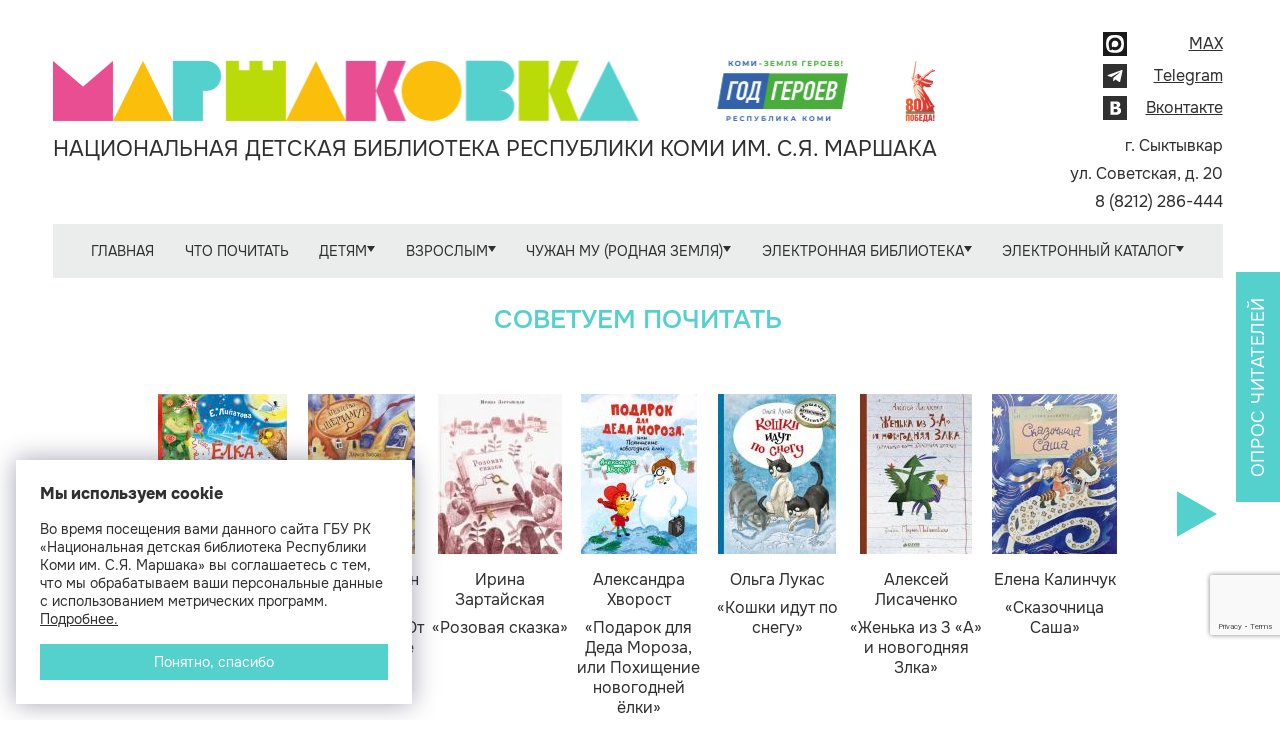

--- FILE ---
content_type: text/html; charset=UTF-8
request_url: https://ndbmarshak.ru/page/detyam_i_podrostkam.kluby_i_studii.izostudiya_klyaksa/
body_size: 11274
content:
<!DOCTYPE html>
<!--[if lt IE 7]>
<html class="no-js lt-ie9 lt-ie8 lt-ie7"> <![endif]-->
<!--[if IE 7]>
<html class="no-js lt-ie9 lt-ie8"> <![endif]-->
<!--[if IE 8]>
<html class="no-js lt-ie9"> <![endif]-->
<!--[if gt IE 8]><!-->
<html class="no-js"> <!--<![endif]-->

<head>
    <meta charset="utf-8">
    <meta http-equiv="X-UA-Compatible" content="IE=edge,chrome=1">
    <!--[if lt IE 9]>
    <script src="http://html5shim.googlecode.com/svn/trunk/html5.js"></script>
    <![endif]-->
    <meta name="description" content="">
    <meta name="viewport" content="width=device-width">
    <meta http-equiv="content-language" content="ru">         <script src="https://use.fontawesome.com/27c6132065.js"></script>
    <meta name="keywords" content=", Творческая студия «Клякса», Личный кабинет" />
<meta name="description" content="Творческая студия  «Клякса» &lt; Студии и клубы в библиотеке &lt; Детям | Национальная детская библиотека Республики Коми им. С.Я. Маршака" />
<meta name="application-name" content="Национальная детская библиотека Республики Коми им. С.Я. Маршака" />
<meta name="msapplication-tooltip" content="Национальная детская библиотека Республики Коми им. С.Я. Маршака" />
<meta name="msapplication-starturl" content="https://ndbmarshak.ru" />
<link rel="alternate" type="application/rss+xml" href="/rss/news/" />
<link rel="home" href="https://ndbmarshak.ru" />
<link rel="icon" type="image/x-icon" href="/favicon.ico" />
<link rel="shortcut icon" type="image/x-icon" href="/favicon.ico" />
<link rel="stylesheet" type="text/css" href="/assets/2594b670/c_49ac328648c1737cf3cfae327564a14b.css" />
<script type="text/javascript" src="/assets/2594b670/c_8e093e2db27d0bdebc22054e2d21f370.js"></script>
<title>Творческая студия  «Клякса» &lt; Студии и клубы в библиотеке &lt; Детям | Национальная детская библиотека Республики Коми им. С.Я. Маршака</title>
        <script src='https://www.google.com/recaptcha/api.js?render=6LcUfYQUAAAAACPUU8cWfrxrc5boIQBHDcIS-owv'></script>
    <meta name="sputnik-verification" content="ccH2bhSAqS15Dotx"/>
    <script async src="https://culturaltracking.ru/static/js/spxl.js?pixelId=10452" data-pixel-id="10452"></script>
    <script type="text/javascript" src="https://vk.com/js/api/openapi.js?168"></script>
</head>

<body rel="ExtendedClientScript">



<div id="wrap" class="container">


    
    <header class="header">
        <div class="header-logo">
                            <a class="header-logo__icon" href="/" title="Главная страница">
                    <img src="/themes/business/gfx/logo-new.png" alt="Логотип компании">
                </a>
                        <p class="header-logo__text">Национальная детская библиотека Республики Коми им. С.Я. Маршака</p>
        </div>

        <div class="header-right">
            <div class="header-col">
                <ul class="header-socials">
                    <li class="header-socials__item">
                        <a class="header-socials__link"
                           href="https://max.ru/id1101485353_gos"
                           target="_blank">
                            <img src="/themes/business/gfx/max.png" alt="MAX">
                            <span>MAX</span>
                        </a>
                    </li>
                    <li class="header-socials__item">
                        <a class="header-socials__link" href="https://t.me/ndbmarshak" target="_blank">
                            <img src="/themes/business/gfx/telegram.svg" alt="Иконка telegram">
                            <span>Telegram</span>
                        </a>
                    </li>
                    <li class="header-socials__item">
                        <a class="header-socials__link" href="http://vk.com/club20662591" target="_blank">
                            <img src="/themes/business/gfx/vk.svg" alt="Иконка вконтакте">
                            <span>Вконтакте</span>
                        </a>
                    </li>
                                    </ul>
            </div>

            <div class="header-col">
                <ul class="header-contacts">
                    <li class="header-contacts__item">
                        г. Сыктывкар
                    </li>
                    <li class="header-contacts__item">
                        ул. Советская, д. 20
                    </li>
                    <li class="header-contacts__item">
                        8 (8212) 286-444
                    </li>
                </ul>
            </div>
        </div>
    </header>


    
    <nav class="navbar">
        <ul class="nav nav-pills" id="yw0">
<li><a href="https://www.ndbmarshak.ru/">Главная</a></li>
<li><a href="/page/chto_pochitat/">Что почитать</a></li>
<li class="dropdown"><a data-target="#" class="dropdown-toggle" data-toggle="dropdown" href="/page/detyam_i_podrostkam/">Детям <b class="caret"></b></a>
<ul class="dropdown-menu">
<li><a href="/page/detyam_i_podrostkam.kluby_i_studii/">Студии и клубы</a></li>
<li><a href="https://www.ndbmarshak.ru/page/pravoe_menju.ekosovety/">Экология – дело каждого</a></li>
<li><a href="/page/detyam_i_podrostkam.territoriya_bezopasnosti/">Территория безопасности</a></li>
<li><a href="https://www.ndbmarshak.ru/page/pravoe_menju.retsepty_literaturnyh_geroev/">Рецепты литературных героев</a></li>
<li><a href="/page/detyam_i_podrostkam.detyam_o_nauke/">Детям о науке</a></li>
</ul>
</li>
<li class="dropdown"><a data-target="#" class="dropdown-toggle" data-toggle="dropdown" href="/page/vzroslym/">Взрослым <b class="caret"></b></a>
<ul class="dropdown-menu">
<li><a href="/page/vzroslym.detstvo_pod_zaschitoy/">Детство под защитой: безопасность ребёнка</a></li>
<li><a href="https://www.ndbmarshak.ru/blog/?section=8">Говорит психолог: рекомендации родителям</a></li>
<li><a href="https://www.ndbmarshak.ru/news/5302/">Бесплатная юридическая помощь</a></li>
<li><a href="/page/vzroslym.bibliotekaryam/">Библиотекарям</a></li>
<li><a href="https://www.ndbmarshak.ru/page/razgovory_o_vazhnom/">Разговоры о важном</a></li>
<li><a href="/page/vzroslym.kalendar_znamenatelnyh_dat/">Календарь знаменательных и памятных дат на 2025 год</a></li>
<li><a href="/page/vzroslym.kalendar_znamenatelnyh_i_pamyatnyh_dat_na_2026_god/">Календарь знаменательных и памятных дат на 2026 год</a></li>
<li><a href="https://ndbmarshak.ru/blog">Тематические рубрики</a></li>
</ul>
</li>
<li class="dropdown"><a data-target="#" class="dropdown-toggle" data-toggle="dropdown" href="/page/chuzhan_mu_rodnaya_zemlya/">Чужан му (Родная земля) <b class="caret"></b></a>
<ul class="dropdown-menu">
<li><a href="https://ndbmarshak.ru/page/levoe_menju.chtenie_tvorchestvo_marshakovka.god_geroev_komi/">2025 год – Год Героев Коми</a></li>
<li><a href="/ournews">Миян юöръяс (Наши новости)</a></li>
<li><a href="https://www.ndbmarshak.ru/blog/?section=5">Кывзам мойдъяс (аудиосказки)</a></li>
<li><a href="https://www.ndbmarshak.ru/page/levoe_menju.chuzhan_mu.pisateli_komi__detyam/">Писатели Коми – детям</a></li>
<li><a href="/page/chuzhan_mu_rodnaya_zemlya.ljubi_ii_znay_rodnoy_kray_virtualnoe_puteshestvie_po_komi/">Виртуальное путешествие по Коми</a></li>
<li><a href="https://www.ndbmarshak.ru/page/levoe_menju.chuzhan_mu.nashi_izdaniya_kraevedenie_miyan_ledzomyas_as_mu_tuyalom/">Миян лэдзöмъяс: Ас му туялöм (Наши издания: Краеведение)</a></li>
<li><a href="https://www.ndbmarshak.ru/page/levoe_menju.chuzhan_mu.srnitam_komin/">Сëрнитам комиöн (Говорим по-коми)</a></li>
<li><a href="https://www.ndbmarshak.ru/page/levoe_menju.chuzhan_mu.knizhnye_izdatelstva_respubliki_komi/">Книжные издательства Республики Коми</a></li>
<li><a href="/page/chuzhan_mu_rodnaya_zemlya.finno_ugorskaya_vertushka/">Финно-угорская вертушка</a></li>
</ul>
</li>
<li class="dropdown"><a data-target="#" class="dropdown-toggle" data-toggle="dropdown" href="/page/elektronnaya_biblioteka/">Электронная библиотека <b class="caret"></b></a>
<ul class="dropdown-menu">
<li><a href="https://ndbmarshak.ru/news/4913/">ЛитРес: до книг – один клик!</a></li>
<li><a href="/pubs/">Наши издания</a></li>
<li><a href="/page/elektronnaya_biblioteka.natsionalnaya_detskaya_kniga_v_tsifrovom_formate/">Национальная детская книга в цифровом формате</a></li>
<li><a href="https://www.ndbmarshak.ru/laureates">Лауреаты литературных премий и конкурсов в Республике Коми</a></li>
</ul>
</li>
<li class="dropdown"><a data-target="#" class="dropdown-toggle" data-toggle="dropdown" href="/page/elektronnyy_katalog/">Электронный каталог <b class="caret"></b></a>
<ul class="dropdown-menu">
<li><a target="_blank" href="https://opac.nbrkomi.ru/cgiopac/opacg/opac.exe?arg0=MARSH&amp;arg1=MARSH&amp;TypeAccess=PayAccess">Поиск в ЭК</a></li>
<li><a href="/page/elektronnyy_katalog.instruktsiya_po_poisku_v_ek/">Инструкция по поиску в ЭК</a></li>
</ul>
</li>
</ul>    </nav>

    <script>
  window.onload = function() {
    $('#carousel').lemmonSlider({
      'infinite': true
    });
    sliderAutoplay();
  }

  var sliderTimeout = null;

  function sliderAutoplay() {
    $('#carousel').trigger('nextSlide');
    sliderTimeout = setTimeout('sliderAutoplay()', 7000);
  }

  function sliderPause() {
    clearTimeout(sliderTimeout);
  }
</script>

<div class="vitrine-carousel">
  <div class="vitrine-carousel__title">Советуем почитать</div>
  <div class="slider" id="carousel">
    <ul>
              <li>
	<div class="containt">
					<a name="Сказочница Саша" class="pic" href="/bookvitrine/book/view/id/894/"><img src="/content/book/894/Skazochniza_slider_new.jpg" alt="Сказочница Саша" /></a>						<a class="desc" href="/bookvitrine/book/view/id/894/"><b>Елена Калинчук</b>«Сказочница Саша»</a>	</div>
</li>              <li>
	<div class="containt">
					<a name="Ёлка Алёнка" class="pic" href="/bookvitrine/book/view/id/895/"><img src="/content/book/895/0198361b-e2b9-7dbd-88a1-b2494f6c2f4f_slider_new.jpg" alt="Ёлка Алёнка" /></a>						<a class="desc" href="/bookvitrine/book/view/id/895/"><b>Елена Липатова </b>«Ёлка Алёнка»</a>	</div>
</li>              <li>
	<div class="containt">
					<a name="Агентство «Шерламур». От Мурлышки не уйдёшь!" class="pic" href="/bookvitrine/book/view/id/896/"><img src="/content/book/896/670ddc58816f4edcdda30ca20e2bfe6b_slider_new.jpg" alt="Агентство «Шерламур». От Мурлышки не уйдёшь!" /></a>						<a class="desc" href="/bookvitrine/book/view/id/896/"><b>Лариса Васкан</b>«Агентство «Шерламур». От Мурлышки не уйдёшь!»</a>	</div>
</li>              <li>
	<div class="containt">
					<a name="Розовая сказка" class="pic" href="/bookvitrine/book/view/id/897/"><img src="/content/book/897/Snimok_slider_new.jpg" alt="Розовая сказка" /></a>						<a class="desc" href="/bookvitrine/book/view/id/897/"><b>Ирина Зартайская</b>«Розовая сказка»</a>	</div>
</li>              <li>
	<div class="containt">
					<a name="Подарок для Деда Мороза, или Похищение новогодней ёлки" class="pic" href="/bookvitrine/book/view/id/898/"><img src="/content/book/898/Snimok3_slider_new.jpg" alt="Подарок для Деда Мороза, или Похищение новогодней ёлки" /></a>						<a class="desc" href="/bookvitrine/book/view/id/898/"><b>Александра Хворост</b>«Подарок для Деда Мороза, или Похищение новогодней ёлки»</a>	</div>
</li>              <li>
	<div class="containt">
					<a name="Кошки идут по снегу" class="pic" href="/bookvitrine/book/view/id/899/"><img src="/content/book/899/d35899dc5be9d689194ac127d1c0813e_slider_new.jpg" alt="Кошки идут по снегу" /></a>						<a class="desc" href="/bookvitrine/book/view/id/899/"><b>Ольга Лукас</b>«Кошки идут по снегу»</a>	</div>
</li>              <li>
	<div class="containt">
					<a name="Женька из 3 «А» и новогодняя Злка" class="pic" href="/bookvitrine/book/view/id/900/"><img src="/content/book/900/Snimok2_slider_new.jpg" alt="Женька из 3 «А» и новогодняя Злка" /></a>						<a class="desc" href="/bookvitrine/book/view/id/900/"><b>Алексей Лисаченко</b>«Женька из 3 «А» и новогодняя Злка»</a>	</div>
</li>          </ul>
  </div>
  <div class="controls">
    <button type="button" class="vitrine-carousel__button vitrine-carousel__button_prev" id="prev-slide">
      <svg width="40" height="48" viewBox="0 0 28 32" fill="none" xmlns="http://www.w3.org/2000/svg">
        <path fill-rule="evenodd" clip-rule="evenodd" d="M28 16.0012L13.9988 8.0005L0 0V32L13.9988 23.9995L28 16.0012Z" />
      </svg>
    </button>
    <button type="button" class="vitrine-carousel__button vitrine-carousel__button_next" id="next-slide">
      <svg width="40" height="48" viewBox="0 0 28 32" fill="none" xmlns="http://www.w3.org/2000/svg">
        <path fill-rule="evenodd" clip-rule="evenodd" d="M28 16.0012L13.9988 8.0005L0 0V32L13.9988 23.9995L28 16.0012Z" />
      </svg>
    </button>
  </div>
</div><div class="tabbable tabs-below carousel-wrapper vitrine">
  	<div class="carousel slide photogallery_vitrine">
    <!-- Carousel items -->
      <div id="carousel" class="carousel-inner tab-content carousel_inner">
  	              <div class="tab-pane hero-unit carousel_box item active">
      	    <div><a href="#"></a></div>
          </div>
              </div>
    </div>
</div>


    
    <div id="main">

        <div class="main-content" id="container">
                                        <div id="sidebarLeft">
                    <form action="/search/" class="search">
  <input type="text" id="query" name="query" class="search__input" placeholder="Поиск по сайту">
  <button class="search__button" type="submit">
    <svg width="24" height="24" viewBox="0 0 32 32" xmlns="http://www.w3.org/2000/svg">
      <path d="M29.5111 32L18.3111 20.8C17.4222 21.5111 16.4 22.0741 15.2444 22.4889C14.0889 22.9037 12.8593 23.1111 11.5556 23.1111C8.32593 23.1111 5.59289 21.9923 3.35644 19.7547C1.12 17.517 0.00118519 14.784 0 11.5556C0 8.32593 1.11881 5.59289 3.35644 3.35644C5.59407 1.12 8.32711 0.00118519 11.5556 0C14.7852 0 17.5182 1.11881 19.7547 3.35644C21.9911 5.59407 23.1099 8.32711 23.1111 11.5556C23.1111 12.8593 22.9037 14.0889 22.4889 15.2444C22.0741 16.4 21.5111 17.4222 20.8 18.3111L32 29.5111L29.5111 32ZM11.5556 19.5556C13.7778 19.5556 15.667 18.7775 17.2231 17.2213C18.7793 15.6652 19.5567 13.7766 19.5556 11.5556C19.5556 9.33333 18.7775 7.44415 17.2213 5.888C15.6652 4.33185 13.7766 3.55437 11.5556 3.55556C9.33333 3.55556 7.44415 4.33363 5.888 5.88978C4.33185 7.44593 3.55437 9.33452 3.55556 11.5556C3.55556 13.7778 4.33363 15.667 5.88978 17.2231C7.44593 18.7793 9.33452 19.5567 11.5556 19.5556Z"/>
    </svg>
  </button>
</form>

                    <div class="b-menu-side-list"><ul class="nav nav-list" id="yw1">
<li class="item"><a href="/page/levoe_menju.sya_marshak/">С.Я. Маршак</a>
<ul class="nav nav-list sub-item-list">
<li class="item"><a href="/page/levoe_menju.sya_marshak.biografiya/">Биография</a></li>
<li class="item"><a href="/page/levoe_menju.sya_marshak.tvorchestvo/">Творчество</a></li>
<li class="item"><a href="/page/levoe_menju.sya_marshak.ot_semi_marshaka/">От семьи Маршака</a></li>
<li class="item"><a href="/page/levoe_menju.sya_marshak.marshak_v_marshakovke/">Маршак в Маршаковке</a></li>
<li class="item"><a href="http://www.ndbmarshak.ru/news/3410/">Фильм «Маршак. Вперёд в детство» </a></li>
<li class="item"><a href="http://www.ndbmarshak.ru/news/4892/">135 лет со дня рождения Самуила Маршака</a></li>
</ul>
</li>
<li class="item"><a href="/page/levoe_menju.o_biblioteke/">О библиотеке</a>
<ul class="nav nav-list sub-item-list">
<li class="item"><a href="/page/levoe_menju.o_biblioteke.direktor_marshakovki/">Директор Маршаковки</a></li>
<li class="item"><a href="/page/levoe_menju.o_biblioteke.istoriya/">История </a></li>
<li class="item"><a href="/page/levoe_menju.o_biblioteke.kontakty/">Контакты</a></li>
<li class="item"><a href="/page/levoe_menju.o_biblioteke.ofitsialnye_dokumenty/">Официальные документы</a></li>
<li class="item"><a href="/page/levoe_menju.o_biblioteke.stryktyra/">Отделы</a></li>
<li class="item"><a href="http://www.ndbmarshak.ru/page/levoe_menju.roditelyam.stop_korruptsiya/">Противодействие коррупции</a></li>
<li class="item"><a href="https://www.ndbmarshak.ru/page/levoe_menju.o_biblioteke.kontakty.lichnyy_prijom/">Обращения граждан</a></li>
<li class="item"><a href="/page/levoe_menju.o_biblioteke.nezavisimaya_otsenka_kachestva_okazaniya_uslug/">Оценка качества оказания услуг</a></li>
</ul>
</li>
<li class="item"><a href="http://www.ndbmarshak.ru/page/pravoe_menju.kak_stat_chitatelem/">Как стать читателем</a></li>
<li class="item"><a href="https://www.ndbmarshak.ru/page/levoe_menju.o_biblioteke.uslugii/">Услуги библиотеки</a></li>
<li class="item"><a href="/page/levoe_menju.chasto_zadavaemye_voprosy/">Часто задаваемые вопросы</a></li>
<li class="item"><a href="/news/">Новости</a></li>
<li class="item"><a href="https://www.ndbmarshak.ru/page/vzroslym.bibliotekaryam/">Коллегам</a></li>
<li class="item"><a href="/page/levoe_menju.mir_internet/">Мир Интернет</a>
<ul class="nav nav-list sub-item-list">
<li class="item"><a href="/page/levoe_menju.mir_internet.bezopasnyy_internet/">Безопасный Интернет</a></li>
<li class="item"><a href="/page/levoe_menju.mir_internet.roditelskiy_kontrol/">Родительский контроль</a></li>
<li class="item"><a href="/page/levoe_menju.mir_internet.internet_navigator/">Интернет-навигатор</a></li>
<li class="item"><a href="/page/levoe_menju.mir_internet.gosuslugi/">ГОСУСЛУГИ</a></li>
</ul>
</li>
<li class="item"><a href="/page/levoe_menju.chtenie_tvorchestvo_marshakovka/">Значимые события</a>
<ul class="nav nav-list sub-item-list">
<li class="item"><a href="http://www.ndbmarshak.ru/page/pravoe_menju.pamyati_velikoy_pobedy/">Памяти Великой Победы</a></li>
<li class="item"><a href="/page/levoe_menju.chtenie_tvorchestvo_marshakovka.god_geroev_komi/">Год Героев Коми</a></li>
<li class="item"><a href="/page/levoe_menju.chtenie_tvorchestvo_marshakovka.v_gostyah_u_marshakovki/">Хранилище событий</a></li>
<li class="item"><a href="/page/levoe_menju.chtenie_tvorchestvo_marshakovka.nebg_tuy_knizhnyi_put/">«Небӧг туй» (Книжный путь)</a></li>
<li class="item"><a href="/page/levoe_menju.chtenie_tvorchestvo_marshakovka.100_letie_respubliki_komi/">100-летие Республики Коми</a></li>
<li class="item"><a href="/page/levoe_menju.chtenie_tvorchestvo_marshakovka.mir_knigotorii/">Мир Книготории</a></li>
</ul>
</li>
</ul></div>
                    <span id="id_banner_place_3"></span><script type="text/javascript">
/*<![CDATA[*/
var DaBp = DaBp || []; DaBp.push({'id':3,'cls':'BannerInLeftSidebar'});
/*]]>*/
</script>                </div>
            
            <div id="content" class="content-container">
                <h2 class="content-header"></h2>

                                <div class="cContent">
                    <p style="text-align: right;"><a href="/page/detyam_i_podrostkam.kluby_i_studii/"><strong>Другие студии и клубы в Маршаковке</strong><br></a></p>
<table border="0" cellpadding="5" align="center" class="cTableB">
<tbody>
<tr>
<td style="text-align: center;"><span style="text-align: center;">Название</span></td>
<td style="text-align: center;">
<h4><span style="color: #e94e93;"><strong>Творческая студия «Клякса»</strong></span></h4>
</td>
</tr>
<tr>
<td style="text-align: center;"><span style="text-align: center;">Возраст</span></td>
<td>
<p>От 3 лет <span style="text-align: justify;">(вместе с родителями)</span></p>
</td>
</tr>
<tr>
<td style="text-align: center;"><span style="text-align: center;">Описание</span></td>
<td>
<p><span style="text-align: justify;">Каждое занятие включает чтение художественной литературы, небольшую беседу, игру и творческое задание.</span></p>
</td>
</tr>
<tr>
<td style="text-align: center;"><span style="text-align: center;">Время проведения занятий</span></td>
<td>
<p><span style="text-align: justify;">Занятия проводятся один раз в неделю (</span><strong><a href="/afisha/" target="_blank" style="text-align: justify;">см. афишу</a></strong><span style="text-align: justify;">).</span></p>
</td>
</tr>
<tr>
<td style="text-align: center;"><span style="text-align: center;">Место проведения занятий</span></td>
<td>
<p><span style="text-align: justify;">Зал «Семицветик»</span></p>
</td>
</tr>
<tr>
<td style="text-align: center;"><span style="text-align: center;">Контакты</span></td>
<td>
<p><span style="text-align: justify;">(8212) 286-444</span></p>
</td>
</tr>
<tr>
<td style="text-align: center;"><span style="text-align: center;">Руководитель</span></td>
<td>
<p>Библиотекарь Трелюдова Надежда Борисовна</p>
</td>
</tr>
<tr>
<td style="text-align: center;"><span style="text-align: center;">Примечания</span></td>
<td>
<p><strong>По предварительной записи</strong>. В группе – 8 детей.</p>
<p><span style="color: #e94e93;"><strong>Занятия платные</strong>. </span><span style="text-align: justify;">Возмещение стоимости расходных материалов – 50 рублей.</span></p>
</td>
</tr>
</tbody>
</table>
<hr>
<table border="0" align="center">
<tbody>
<tr>
<td><img src="/content/menu/925/IMG_0571.JPG" width="320" height="240" alt="IMG_0571.JPG" title="IMG_0571.JPG"></td>
<td><img src="/content/menu/925/IMG_0572.JPG" width="320" height="240" alt="IMG_0572.JPG" title="IMG_0572.JPG"></td>
</tr>
<tr>
<td><img src="/content/menu/925/IMG_0703.JPG" width="320" height="240" alt="IMG_0703.JPG" title="IMG_0703.JPG"></td>
<td><img src="/content/menu/925/IMG_0715.JPG" width="320" height="240" alt="IMG_0715.JPG" title="IMG_0715.JPG"></td>
</tr>
</tbody>
</table>
<hr>                                    </div>
            </div>
                            <div id="sidebarRight">
                    <table id="calendar" class="table-condensed">
    <thead>
    	<tr>
    		<th colspan="7" class="b-widget-title"><a href="/afisha/">Афиша мероприятий</a></th>
    	</tr>
        <tr class="month-year-row">
            <th class="previous-month">
                <a href="/afisha/?view=detyam_i_podrostkam.kluby_i_studii.izostudiya_klyaksa&amp;year=2025&amp;month=12"><svg width="56" height="64" viewBox="0 0 28 32" fill="none" xmlns="http://www.w3.org/2000/svg">
                            <path fill-rule="evenodd" clip-rule="evenodd" d="M28 16.0012L13.9988 8.0005L0 0V32L13.9988 23.9995L28 16.0012Z"/>
                        </svg></a>            </th>

            <th class="month" colspan="5"><a href="/afisha/?year=2026&amp;month=1">Январь 2026</a></th>

            <th class="next-month">
                <a href="/afisha/?view=detyam_i_podrostkam.kluby_i_studii.izostudiya_klyaksa&amp;year=2026&amp;month=2"><svg width="56" height="64" viewBox="0 0 28 32" fill="none" xmlns="http://www.w3.org/2000/svg">
                            <path fill-rule="evenodd" clip-rule="evenodd" d="M28 16.0012L13.9988 8.0005L0 0V32L13.9988 23.9995L28 16.0012Z"/>
                        </svg></a>            </th>
        </tr>
        <tr class="weekdays-row">
        	        	                            <th>Пн</th>
                            <th>Вт</th>
                            <th>Ср</th>
                            <th>Чт</th>
                            <th>Пт</th>
                            <th>Сб</th>
                            <th>Вс</th>
                    </tr>
    </thead>
    <tbody>
        <tr>
                                        <td >
                            </td>
                                            <td >
                            </td>
                                            <td >
                            </td>
                                            <td >
                                    <a href="/afisha/?view=detyam_i_podrostkam.kluby_i_studii.izostudiya_klyaksa&amp;year=2026&amp;month=1&amp;day=1">1</a>                            </td>
                                            <td >
                                    <a href="/afisha/?view=detyam_i_podrostkam.kluby_i_studii.izostudiya_klyaksa&amp;year=2026&amp;month=1&amp;day=2">2</a>                            </td>
                                            <td >
                                    <a href="/afisha/?view=detyam_i_podrostkam.kluby_i_studii.izostudiya_klyaksa&amp;year=2026&amp;month=1&amp;day=3">3</a>                            </td>
                                            <td >
                                    <a href="/afisha/?view=detyam_i_podrostkam.kluby_i_studii.izostudiya_klyaksa&amp;year=2026&amp;month=1&amp;day=4">4</a>                            </td>
                            </tr><tr>
                                            <td >
                                    <a href="/afisha/?view=detyam_i_podrostkam.kluby_i_studii.izostudiya_klyaksa&amp;year=2026&amp;month=1&amp;day=5">5</a>                            </td>
                                            <td >
                                    <a href="/afisha/?view=detyam_i_podrostkam.kluby_i_studii.izostudiya_klyaksa&amp;year=2026&amp;month=1&amp;day=6">6</a>                            </td>
                                            <td >
                                    <a href="/afisha/?view=detyam_i_podrostkam.kluby_i_studii.izostudiya_klyaksa&amp;year=2026&amp;month=1&amp;day=7">7</a>                            </td>
                                            <td >
                                    <a href="/afisha/?view=detyam_i_podrostkam.kluby_i_studii.izostudiya_klyaksa&amp;year=2026&amp;month=1&amp;day=8">8</a>                            </td>
                                            <td >
                                    <a href="/afisha/?view=detyam_i_podrostkam.kluby_i_studii.izostudiya_klyaksa&amp;year=2026&amp;month=1&amp;day=9">9</a>                            </td>
                                            <td >
                                    <a href="/afisha/?view=detyam_i_podrostkam.kluby_i_studii.izostudiya_klyaksa&amp;year=2026&amp;month=1&amp;day=10">10</a>                            </td>
                                            <td >
                                    <a href="/afisha/?view=detyam_i_podrostkam.kluby_i_studii.izostudiya_klyaksa&amp;year=2026&amp;month=1&amp;day=11">11</a>                            </td>
                            </tr><tr>
                                            <td >
                                    <a href="/afisha/?view=detyam_i_podrostkam.kluby_i_studii.izostudiya_klyaksa&amp;year=2026&amp;month=1&amp;day=12">12</a>                            </td>
                                            <td >
                                    <a href="/afisha/?view=detyam_i_podrostkam.kluby_i_studii.izostudiya_klyaksa&amp;year=2026&amp;month=1&amp;day=13">13</a>                            </td>
                                            <td >
                                    <a href="/afisha/?view=detyam_i_podrostkam.kluby_i_studii.izostudiya_klyaksa&amp;year=2026&amp;month=1&amp;day=14">14</a>                            </td>
                                            <td >
                                    <a href="/afisha/?view=detyam_i_podrostkam.kluby_i_studii.izostudiya_klyaksa&amp;year=2026&amp;month=1&amp;day=15">15</a>                            </td>
                                            <td >
                                    <a href="/afisha/?view=detyam_i_podrostkam.kluby_i_studii.izostudiya_klyaksa&amp;year=2026&amp;month=1&amp;day=16">16</a>                            </td>
                                            <td >
                                    <a href="/afisha/?view=detyam_i_podrostkam.kluby_i_studii.izostudiya_klyaksa&amp;year=2026&amp;month=1&amp;day=17">17</a>                            </td>
                                            <td >
                                    <a href="/afisha/?view=detyam_i_podrostkam.kluby_i_studii.izostudiya_klyaksa&amp;year=2026&amp;month=1&amp;day=18">18</a>                            </td>
                            </tr><tr>
                                            <td >
                                    <a href="/afisha/?view=detyam_i_podrostkam.kluby_i_studii.izostudiya_klyaksa&amp;year=2026&amp;month=1&amp;day=19">19</a>                            </td>
                                            <td >
                                    <a href="/afisha/?view=detyam_i_podrostkam.kluby_i_studii.izostudiya_klyaksa&amp;year=2026&amp;month=1&amp;day=20">20</a>                            </td>
                                            <td >
                                    <a href="/afisha/?view=detyam_i_podrostkam.kluby_i_studii.izostudiya_klyaksa&amp;year=2026&amp;month=1&amp;day=21">21</a>                            </td>
                                            <td class="calendar-selected-day">
                                    <a href="/afisha/?view=detyam_i_podrostkam.kluby_i_studii.izostudiya_klyaksa&amp;year=2026&amp;month=1&amp;day=22">22</a>                            </td>
                                            <td >
                                    <a href="/afisha/?view=detyam_i_podrostkam.kluby_i_studii.izostudiya_klyaksa&amp;year=2026&amp;month=1&amp;day=23">23</a>                            </td>
                                            <td >
                                    <a href="/afisha/?view=detyam_i_podrostkam.kluby_i_studii.izostudiya_klyaksa&amp;year=2026&amp;month=1&amp;day=24">24</a>                            </td>
                                            <td >
                                    <a href="/afisha/?view=detyam_i_podrostkam.kluby_i_studii.izostudiya_klyaksa&amp;year=2026&amp;month=1&amp;day=25">25</a>                            </td>
                            </tr><tr>
                                            <td >
                                    <a href="/afisha/?view=detyam_i_podrostkam.kluby_i_studii.izostudiya_klyaksa&amp;year=2026&amp;month=1&amp;day=26">26</a>                            </td>
                                            <td >
                                    <a href="/afisha/?view=detyam_i_podrostkam.kluby_i_studii.izostudiya_klyaksa&amp;year=2026&amp;month=1&amp;day=27">27</a>                            </td>
                                            <td >
                                    <a href="/afisha/?view=detyam_i_podrostkam.kluby_i_studii.izostudiya_klyaksa&amp;year=2026&amp;month=1&amp;day=28">28</a>                            </td>
                                            <td >
                                    <a href="/afisha/?view=detyam_i_podrostkam.kluby_i_studii.izostudiya_klyaksa&amp;year=2026&amp;month=1&amp;day=29">29</a>                            </td>
                                            <td >
                                    <a href="/afisha/?view=detyam_i_podrostkam.kluby_i_studii.izostudiya_klyaksa&amp;year=2026&amp;month=1&amp;day=30">30</a>                            </td>
                                            <td >
                                    <a href="/afisha/?view=detyam_i_podrostkam.kluby_i_studii.izostudiya_klyaksa&amp;year=2026&amp;month=1&amp;day=31">31</a>                            </td>
                            </tr>
    </tbody>
</table>
<div class="b-calendar-note">
    <div class="note-label">
        Просмотреть все мероприятия – нажать на определённый месяц.</div>
    <div class="note-label">
        Узнать мероприятие на конкретный день – нажать на число.
    </div>
</div>

<div class="b-survey-widget">
  <div class="b-survey-widget__btn" style="display:none;">
    Опрос читателей
  </div>
  <div class="b-survey-widget__link">
          <div class="link">
        <a href="/survey/20/">АНКЕТИРОВАНИЕ об удовлетворённости качеством услуг библиотеки</a>      </div>
      </div>
</div><div class="b-menu-right-list"><ul class="nav nav-list" id="yw2">
<li class="item_right"><a href="https://www.ndbmarshak.ru/news/6484/">Опрос о качестве предоставляемых услуг библиотеки: мониторинг Министерства культуры Российской Федерации</a></li>
<li class="item_right"><a href="https://www.ndbmarshak.ru/news/6950/">Обратите внимание: Правила пользования библиотекой</a></li>
<li class="item_right"><a style="background:url(/content/menu/1090/1_60.png) no-repeat scroll 8px 0 transparent" href="/page/pravoe_menju.semeynaya_subbota/">Семейная суббота</a></li>
<li class="item_right"><a style="background:url(/content/menu/1109/1_60.png) no-repeat scroll 8px 0 transparent" href="/page/pravoe_menju.tematika_meropriyatiy_na_godd/">Мероприятия для организованных групп</a></li>
<li class="item_right"><a style="background:url(/content/menu/1091/1_60.png) no-repeat scroll 8px 0 transparent" href="/page/pravoe_menju.knizhnye_vystavki/">Приглашаем на книжные выставки</a></li>
<li class="item_right"><a style="background:url(/content/menu/628/1_60.png) no-repeat scroll 8px 0 transparent" href="/page/pravoe_menju.kak_stat_chitatelem/">Как стать читателем</a></li>
<li class="item_right"><a style="background:url(/content/menu/1274/1_60.png) no-repeat scroll 8px 0 transparent" href="https://www.ndbmarshak.ru/news/5392/">Заказать и продлить книги онлайн</a></li>
<li class="item_right"><a style="background:url(/content/menu/189/icooon_06.png) no-repeat scroll 8px 0 transparent" href="/quiz">Виртуальные викторины</a></li>
<li class="item_right"><a style="background:url(/content/menu/1100/1_60.png) no-repeat scroll 8px 0 transparent" href="https://www.ndbmarshak.ru/page/levoe_menju.chtenie_tvorchestvo_marshakovka.v_gostyah_u_marshakovki/">Хранилище событий</a></li>
</ul></div> <div class="mUser">
       <div class="b-login-form">
      <div class="b-login-form__heading">
        <svg class="b-login-form__icon" width="28" height="32" viewBox="0 0 28 32" xmlns="http://www.w3.org/2000/svg">
          <path d="M14 16C16.1217 16 18.1566 15.1571 19.6569 13.6569C21.1571 12.1566 22 10.1217 22 8C22 5.87827 21.1571 3.84344 19.6569 2.34315C18.1566 0.842855 16.1217 0 14 0C11.8783 0 9.84344 0.842855 8.34315 2.34315C6.84285 3.84344 6 5.87827 6 8C6 10.1217 6.84285 12.1566 8.34315 13.6569C9.84344 15.1571 11.8783 16 14 16ZM11.1438 19C4.9875 19 0 23.9875 0 30.1437C0 31.1687 0.83125 32 1.85625 32H26.1437C27.1687 32 28 31.1687 28 30.1437C28 23.9875 23.0125 19 16.8563 19H11.1438Z"/>
        </svg>
        <div class="b-login-form__options">
          <h4 class="b-login-form__ctrl">Личный кабинет</h4>
          <a href="/register" class="b-login-form__ctrl">Регистрация</a>
        </div>
      </div>

      <form class="b-login-form__vertical authorization form-vertical" id="login-widget-form" action="/login/" method="post"><input class="login_input" placeholder="Логин" id="login_widget_LoginForm_username" name="LoginForm[username]" type="text" /><div class="label label-important" id="login_widget_LoginForm_username_em_" style="display:none"></div><input class="login_input" placeholder="Пароль" id="login_widget_LoginForm_password" name="LoginForm[password]" type="password" /><div class="label label-important" id="login_widget_LoginForm_password_em_" style="display:none"></div><input class="b-login-form__button" type="submit" name="yt0" value="Войти" /><a class="b-login-form__lostpass" href="/recover">Забыли пароль?</a></form>  </div>
  </div>
                    <div class="banners_right">
                        <span id="id_banner_place_5"></span><script type="text/javascript">
/*<![CDATA[*/
var DaBp = DaBp || []; DaBp.push({'id':5,'cls':'BannerInLeftSidebar'});
/*]]>*/
</script>                    </div>
                </div>
                    </div>

                <div class="clr"></div>
    </div>
    

    <div class="bottom">
            </div>


    
    <footer id="footer" class="footer">
        <div class="footer-logo">
            <svg class="footer-logo__icon" viewBox="0 0 32 32" fill="none" xmlns="http://www.w3.org/2000/svg">
                <path fill-rule="evenodd" clip-rule="evenodd"
                      d="M32 0V32H0V0L8.00028 6.85599L16.0006 13.7119L23.9997 6.85599L32 0Z" fill="white"/>
            </svg>
            <p class="footer-logo__text">Национальная детская библиотека Республики Коми<br/> им. С.Я. Маршака</p>
        </div>
        <div class="footer-info">
            <div class="footer-info__col">
                <address class="footer-info__col" style="font-size: 14px;">
<div class="footer-info__text_bold footer-info__text">
Часы работы:
</div>
<div>
Понедельник-пятница с 10:00 до 19:00<br>
Суббота – с 10:00 до 17:00<br>
Воскресенье – выходной день<br>
Последняя среда месяца – санитарный день<br>
</div>
<div class="footer-info__text_bold footer-info__text">Летом (с 1 июня по 31 августа)</div>
<div>
Понедельник, среда, пятница с 10:00 до 17:00<br>
Вторник, четверг с 11:00 до 18:00<br>
Суббота, воскресенье – выходные дни<br>
Последняя среда месяца – санитарный день</div>
</address><!-- Yandex.Metrika counter -->
<script type="text/javascript" >
   (function(m,e,t,r,i,k,a){m[i]=m[i]||function(){(m[i].a=m[i].a||[]).push(arguments)};
   m[i].l=1*new Date();
   for (var j = 0; j < document.scripts.length; j++) {if (document.scripts[j].src === r) { return; }}
   k=e.createElement(t),a=e.getElementsByTagName(t)[0],k.async=1,k.src=r,a.parentNode.insertBefore(k,a)})
   (window, document, "script", "https://mc.yandex.ru/metrika/tag.js", "ym");

   ym(20690314, "init", {
        clickmap:true,
        trackLinks:true,
        accurateTrackBounce:true
   });
</script>
<noscript><div><img src="https://mc.yandex.ru/watch/20690314" style="position:absolute; left:-9999px;" alt="" /></div></noscript>
<!-- /Yandex.Metrika counter -->            </div>
            <div class="footer-info__col">
                <p class="footer-info__text footer-info__text_bold">Наш адрес:</p>
                <p class="footer-info__text footer-info__text_bold">167981, Республика Коми, <br> г. Сыктывкар, ул.
                    Советская, д. 20</p>
                <p class="footer-info__text footer-info__text_bold">
                    <script type="text/javascript">
<!--
  var prefix = "&#109;a" + "i&#108;" + "&#116;o";
  var path = "hr"+"ef=";
  var da97457 = 'komdet' + '&' + '#6' + '4;' + 'mail.ru';
  document.write("<" + "a " + path + "\"" + prefix + ":" + da97457 + "\"class=\"footer-info__email\">");document.write(da97457 + "</a>");
//-->\n </script><br>
                    <span>8 (8212) 286-444</span>
                </p>

                <div id="cvek">
                    <a title="создать сайт в Цифровом веке" href="http://cvek.ru">Создание сайта — веб-студия &laquo;Цифровой
                        век&raquo;</a>
                </div>

                <!-- Yandex.Metrika informer -->
                <a href="https://metrika.yandex.ru/stat/?id=20690314&amp;from=informer" target="_blank" rel="nofollow">
                    <img src="https://informer.yandex.ru/informer/20690314/3_1_FFFFFFFF_EFEFEFFF_0_pageviews"
                         style="width:88px; height:31px; border:0;" alt="Яндекс.Метрика"
                         title="Яндекс.Метрика: данные за сегодня (просмотры, визиты и уникальные посетители)"
                         class="ym-advanced-informer" data-cid="20690314" data-lang="ru"/>
                </a>
                <!-- /Yandex.Metrika informer -->
                <span id="sputnik-informer"></span>
            </div>
            <div class="footer-info__age footer-info__text_bold">0+</div>
        </div>
    </footer>
</div>

<a href="#" title="Наверх" class="scrollup">Наверх</a>

<div class="b-cookie-window js-cookie-window" style="display: none;">
    <div class="title"><b>Мы используем cookie</b></div>
    <div>
        <div class="text">Во время посещения вами данного сайта ГБУ РК «Национальная детская библиотека Республики Коми
            им. С.Я. Маршака»
            вы соглашаетесь с тем, что мы обрабатываем ваши персональные данные с использованием метрических программ.
            <br>
            <a href="/page/my_ispolzuem_cookie/" target="_blank">Подробнее.</a>
        </div>
        <button class="cookie-btn js-cookie-window-btn">Понятно, спасибо</button>
    </div>
</div>

<script>
    $('.helper').tooltip({
        'placement': 'bottom',
        'trigger': 'hover'
    });
</script>

<script type="text/javascript">
    (function (d, t, p) {
        var j = d.createElement(t);
        j.async = true;
        j.type = "text/javascript";
        j.src = ("https:" == p ? "https:" : "http:") + "//stat.sputnik.ru/cnt.js";
        var s = d.getElementsByTagName(t)[0];
        s.parentNode.insertBefore(j, s);
    })(document, "script", document.location.protocol);
</script>
<div id="vk_community_messages"></div>
<script type="text/javascript">
  VK.Widgets.CommunityMessages("vk_community_messages", 20662591, {tooltipButtonText: "Есть вопрос? Ответим в часы работы библиотеки."});
</script>
<script type="text/javascript">
/*<![CDATA[*/
jQuery(function($) {
$('.carousel').carousel();
$('.dropdown-toggle').dropdown();
slider();
jQuery.getJSON("/banners/default/index/", {bp:DaBp}, function(data) {if (data.length == 0) { return; } replaceBanners(data);});
animateSurvey();
jQuery('#login-widget-form').yiiactiveform({'validateOnSubmit':true,'validateOnChange':false,'attributes':[{'id':'LoginForm_username','inputID':'login_widget_LoginForm_username','errorID':'login_widget_LoginForm_username_em_','model':'LoginForm','name':'username','enableAjaxValidation':false,'clientValidation':function(value, messages, attribute) {

if(jQuery.trim(value)=='') {
	messages.push("\u041d\u0435\u043e\u0431\u0445\u043e\u0434\u0438\u043c\u043e \u0437\u0430\u043f\u043e\u043b\u043d\u0438\u0442\u044c \u043f\u043e\u043b\u0435 \u041b\u043e\u0433\u0438\u043d.");
}

}},{'id':'LoginForm_password','inputID':'login_widget_LoginForm_password','errorID':'login_widget_LoginForm_password_em_','model':'LoginForm','name':'password','enableAjaxValidation':false,'clientValidation':function(value, messages, attribute) {

if(jQuery.trim(value)=='') {
	messages.push("\u041d\u0435\u043e\u0431\u0445\u043e\u0434\u0438\u043c\u043e \u0437\u0430\u043f\u043e\u043b\u043d\u0438\u0442\u044c \u043f\u043e\u043b\u0435 \u041f\u0430\u0440\u043e\u043b\u044c.");
}

}}]});
});
/*]]>*/
</script>
</body>

</html>


--- FILE ---
content_type: text/html; charset=utf-8
request_url: https://www.google.com/recaptcha/api2/anchor?ar=1&k=6LcUfYQUAAAAACPUU8cWfrxrc5boIQBHDcIS-owv&co=aHR0cHM6Ly9uZGJtYXJzaGFrLnJ1OjQ0Mw..&hl=en&v=PoyoqOPhxBO7pBk68S4YbpHZ&size=invisible&anchor-ms=20000&execute-ms=30000&cb=e255ml1uiyqp
body_size: 49056
content:
<!DOCTYPE HTML><html dir="ltr" lang="en"><head><meta http-equiv="Content-Type" content="text/html; charset=UTF-8">
<meta http-equiv="X-UA-Compatible" content="IE=edge">
<title>reCAPTCHA</title>
<style type="text/css">
/* cyrillic-ext */
@font-face {
  font-family: 'Roboto';
  font-style: normal;
  font-weight: 400;
  font-stretch: 100%;
  src: url(//fonts.gstatic.com/s/roboto/v48/KFO7CnqEu92Fr1ME7kSn66aGLdTylUAMa3GUBHMdazTgWw.woff2) format('woff2');
  unicode-range: U+0460-052F, U+1C80-1C8A, U+20B4, U+2DE0-2DFF, U+A640-A69F, U+FE2E-FE2F;
}
/* cyrillic */
@font-face {
  font-family: 'Roboto';
  font-style: normal;
  font-weight: 400;
  font-stretch: 100%;
  src: url(//fonts.gstatic.com/s/roboto/v48/KFO7CnqEu92Fr1ME7kSn66aGLdTylUAMa3iUBHMdazTgWw.woff2) format('woff2');
  unicode-range: U+0301, U+0400-045F, U+0490-0491, U+04B0-04B1, U+2116;
}
/* greek-ext */
@font-face {
  font-family: 'Roboto';
  font-style: normal;
  font-weight: 400;
  font-stretch: 100%;
  src: url(//fonts.gstatic.com/s/roboto/v48/KFO7CnqEu92Fr1ME7kSn66aGLdTylUAMa3CUBHMdazTgWw.woff2) format('woff2');
  unicode-range: U+1F00-1FFF;
}
/* greek */
@font-face {
  font-family: 'Roboto';
  font-style: normal;
  font-weight: 400;
  font-stretch: 100%;
  src: url(//fonts.gstatic.com/s/roboto/v48/KFO7CnqEu92Fr1ME7kSn66aGLdTylUAMa3-UBHMdazTgWw.woff2) format('woff2');
  unicode-range: U+0370-0377, U+037A-037F, U+0384-038A, U+038C, U+038E-03A1, U+03A3-03FF;
}
/* math */
@font-face {
  font-family: 'Roboto';
  font-style: normal;
  font-weight: 400;
  font-stretch: 100%;
  src: url(//fonts.gstatic.com/s/roboto/v48/KFO7CnqEu92Fr1ME7kSn66aGLdTylUAMawCUBHMdazTgWw.woff2) format('woff2');
  unicode-range: U+0302-0303, U+0305, U+0307-0308, U+0310, U+0312, U+0315, U+031A, U+0326-0327, U+032C, U+032F-0330, U+0332-0333, U+0338, U+033A, U+0346, U+034D, U+0391-03A1, U+03A3-03A9, U+03B1-03C9, U+03D1, U+03D5-03D6, U+03F0-03F1, U+03F4-03F5, U+2016-2017, U+2034-2038, U+203C, U+2040, U+2043, U+2047, U+2050, U+2057, U+205F, U+2070-2071, U+2074-208E, U+2090-209C, U+20D0-20DC, U+20E1, U+20E5-20EF, U+2100-2112, U+2114-2115, U+2117-2121, U+2123-214F, U+2190, U+2192, U+2194-21AE, U+21B0-21E5, U+21F1-21F2, U+21F4-2211, U+2213-2214, U+2216-22FF, U+2308-230B, U+2310, U+2319, U+231C-2321, U+2336-237A, U+237C, U+2395, U+239B-23B7, U+23D0, U+23DC-23E1, U+2474-2475, U+25AF, U+25B3, U+25B7, U+25BD, U+25C1, U+25CA, U+25CC, U+25FB, U+266D-266F, U+27C0-27FF, U+2900-2AFF, U+2B0E-2B11, U+2B30-2B4C, U+2BFE, U+3030, U+FF5B, U+FF5D, U+1D400-1D7FF, U+1EE00-1EEFF;
}
/* symbols */
@font-face {
  font-family: 'Roboto';
  font-style: normal;
  font-weight: 400;
  font-stretch: 100%;
  src: url(//fonts.gstatic.com/s/roboto/v48/KFO7CnqEu92Fr1ME7kSn66aGLdTylUAMaxKUBHMdazTgWw.woff2) format('woff2');
  unicode-range: U+0001-000C, U+000E-001F, U+007F-009F, U+20DD-20E0, U+20E2-20E4, U+2150-218F, U+2190, U+2192, U+2194-2199, U+21AF, U+21E6-21F0, U+21F3, U+2218-2219, U+2299, U+22C4-22C6, U+2300-243F, U+2440-244A, U+2460-24FF, U+25A0-27BF, U+2800-28FF, U+2921-2922, U+2981, U+29BF, U+29EB, U+2B00-2BFF, U+4DC0-4DFF, U+FFF9-FFFB, U+10140-1018E, U+10190-1019C, U+101A0, U+101D0-101FD, U+102E0-102FB, U+10E60-10E7E, U+1D2C0-1D2D3, U+1D2E0-1D37F, U+1F000-1F0FF, U+1F100-1F1AD, U+1F1E6-1F1FF, U+1F30D-1F30F, U+1F315, U+1F31C, U+1F31E, U+1F320-1F32C, U+1F336, U+1F378, U+1F37D, U+1F382, U+1F393-1F39F, U+1F3A7-1F3A8, U+1F3AC-1F3AF, U+1F3C2, U+1F3C4-1F3C6, U+1F3CA-1F3CE, U+1F3D4-1F3E0, U+1F3ED, U+1F3F1-1F3F3, U+1F3F5-1F3F7, U+1F408, U+1F415, U+1F41F, U+1F426, U+1F43F, U+1F441-1F442, U+1F444, U+1F446-1F449, U+1F44C-1F44E, U+1F453, U+1F46A, U+1F47D, U+1F4A3, U+1F4B0, U+1F4B3, U+1F4B9, U+1F4BB, U+1F4BF, U+1F4C8-1F4CB, U+1F4D6, U+1F4DA, U+1F4DF, U+1F4E3-1F4E6, U+1F4EA-1F4ED, U+1F4F7, U+1F4F9-1F4FB, U+1F4FD-1F4FE, U+1F503, U+1F507-1F50B, U+1F50D, U+1F512-1F513, U+1F53E-1F54A, U+1F54F-1F5FA, U+1F610, U+1F650-1F67F, U+1F687, U+1F68D, U+1F691, U+1F694, U+1F698, U+1F6AD, U+1F6B2, U+1F6B9-1F6BA, U+1F6BC, U+1F6C6-1F6CF, U+1F6D3-1F6D7, U+1F6E0-1F6EA, U+1F6F0-1F6F3, U+1F6F7-1F6FC, U+1F700-1F7FF, U+1F800-1F80B, U+1F810-1F847, U+1F850-1F859, U+1F860-1F887, U+1F890-1F8AD, U+1F8B0-1F8BB, U+1F8C0-1F8C1, U+1F900-1F90B, U+1F93B, U+1F946, U+1F984, U+1F996, U+1F9E9, U+1FA00-1FA6F, U+1FA70-1FA7C, U+1FA80-1FA89, U+1FA8F-1FAC6, U+1FACE-1FADC, U+1FADF-1FAE9, U+1FAF0-1FAF8, U+1FB00-1FBFF;
}
/* vietnamese */
@font-face {
  font-family: 'Roboto';
  font-style: normal;
  font-weight: 400;
  font-stretch: 100%;
  src: url(//fonts.gstatic.com/s/roboto/v48/KFO7CnqEu92Fr1ME7kSn66aGLdTylUAMa3OUBHMdazTgWw.woff2) format('woff2');
  unicode-range: U+0102-0103, U+0110-0111, U+0128-0129, U+0168-0169, U+01A0-01A1, U+01AF-01B0, U+0300-0301, U+0303-0304, U+0308-0309, U+0323, U+0329, U+1EA0-1EF9, U+20AB;
}
/* latin-ext */
@font-face {
  font-family: 'Roboto';
  font-style: normal;
  font-weight: 400;
  font-stretch: 100%;
  src: url(//fonts.gstatic.com/s/roboto/v48/KFO7CnqEu92Fr1ME7kSn66aGLdTylUAMa3KUBHMdazTgWw.woff2) format('woff2');
  unicode-range: U+0100-02BA, U+02BD-02C5, U+02C7-02CC, U+02CE-02D7, U+02DD-02FF, U+0304, U+0308, U+0329, U+1D00-1DBF, U+1E00-1E9F, U+1EF2-1EFF, U+2020, U+20A0-20AB, U+20AD-20C0, U+2113, U+2C60-2C7F, U+A720-A7FF;
}
/* latin */
@font-face {
  font-family: 'Roboto';
  font-style: normal;
  font-weight: 400;
  font-stretch: 100%;
  src: url(//fonts.gstatic.com/s/roboto/v48/KFO7CnqEu92Fr1ME7kSn66aGLdTylUAMa3yUBHMdazQ.woff2) format('woff2');
  unicode-range: U+0000-00FF, U+0131, U+0152-0153, U+02BB-02BC, U+02C6, U+02DA, U+02DC, U+0304, U+0308, U+0329, U+2000-206F, U+20AC, U+2122, U+2191, U+2193, U+2212, U+2215, U+FEFF, U+FFFD;
}
/* cyrillic-ext */
@font-face {
  font-family: 'Roboto';
  font-style: normal;
  font-weight: 500;
  font-stretch: 100%;
  src: url(//fonts.gstatic.com/s/roboto/v48/KFO7CnqEu92Fr1ME7kSn66aGLdTylUAMa3GUBHMdazTgWw.woff2) format('woff2');
  unicode-range: U+0460-052F, U+1C80-1C8A, U+20B4, U+2DE0-2DFF, U+A640-A69F, U+FE2E-FE2F;
}
/* cyrillic */
@font-face {
  font-family: 'Roboto';
  font-style: normal;
  font-weight: 500;
  font-stretch: 100%;
  src: url(//fonts.gstatic.com/s/roboto/v48/KFO7CnqEu92Fr1ME7kSn66aGLdTylUAMa3iUBHMdazTgWw.woff2) format('woff2');
  unicode-range: U+0301, U+0400-045F, U+0490-0491, U+04B0-04B1, U+2116;
}
/* greek-ext */
@font-face {
  font-family: 'Roboto';
  font-style: normal;
  font-weight: 500;
  font-stretch: 100%;
  src: url(//fonts.gstatic.com/s/roboto/v48/KFO7CnqEu92Fr1ME7kSn66aGLdTylUAMa3CUBHMdazTgWw.woff2) format('woff2');
  unicode-range: U+1F00-1FFF;
}
/* greek */
@font-face {
  font-family: 'Roboto';
  font-style: normal;
  font-weight: 500;
  font-stretch: 100%;
  src: url(//fonts.gstatic.com/s/roboto/v48/KFO7CnqEu92Fr1ME7kSn66aGLdTylUAMa3-UBHMdazTgWw.woff2) format('woff2');
  unicode-range: U+0370-0377, U+037A-037F, U+0384-038A, U+038C, U+038E-03A1, U+03A3-03FF;
}
/* math */
@font-face {
  font-family: 'Roboto';
  font-style: normal;
  font-weight: 500;
  font-stretch: 100%;
  src: url(//fonts.gstatic.com/s/roboto/v48/KFO7CnqEu92Fr1ME7kSn66aGLdTylUAMawCUBHMdazTgWw.woff2) format('woff2');
  unicode-range: U+0302-0303, U+0305, U+0307-0308, U+0310, U+0312, U+0315, U+031A, U+0326-0327, U+032C, U+032F-0330, U+0332-0333, U+0338, U+033A, U+0346, U+034D, U+0391-03A1, U+03A3-03A9, U+03B1-03C9, U+03D1, U+03D5-03D6, U+03F0-03F1, U+03F4-03F5, U+2016-2017, U+2034-2038, U+203C, U+2040, U+2043, U+2047, U+2050, U+2057, U+205F, U+2070-2071, U+2074-208E, U+2090-209C, U+20D0-20DC, U+20E1, U+20E5-20EF, U+2100-2112, U+2114-2115, U+2117-2121, U+2123-214F, U+2190, U+2192, U+2194-21AE, U+21B0-21E5, U+21F1-21F2, U+21F4-2211, U+2213-2214, U+2216-22FF, U+2308-230B, U+2310, U+2319, U+231C-2321, U+2336-237A, U+237C, U+2395, U+239B-23B7, U+23D0, U+23DC-23E1, U+2474-2475, U+25AF, U+25B3, U+25B7, U+25BD, U+25C1, U+25CA, U+25CC, U+25FB, U+266D-266F, U+27C0-27FF, U+2900-2AFF, U+2B0E-2B11, U+2B30-2B4C, U+2BFE, U+3030, U+FF5B, U+FF5D, U+1D400-1D7FF, U+1EE00-1EEFF;
}
/* symbols */
@font-face {
  font-family: 'Roboto';
  font-style: normal;
  font-weight: 500;
  font-stretch: 100%;
  src: url(//fonts.gstatic.com/s/roboto/v48/KFO7CnqEu92Fr1ME7kSn66aGLdTylUAMaxKUBHMdazTgWw.woff2) format('woff2');
  unicode-range: U+0001-000C, U+000E-001F, U+007F-009F, U+20DD-20E0, U+20E2-20E4, U+2150-218F, U+2190, U+2192, U+2194-2199, U+21AF, U+21E6-21F0, U+21F3, U+2218-2219, U+2299, U+22C4-22C6, U+2300-243F, U+2440-244A, U+2460-24FF, U+25A0-27BF, U+2800-28FF, U+2921-2922, U+2981, U+29BF, U+29EB, U+2B00-2BFF, U+4DC0-4DFF, U+FFF9-FFFB, U+10140-1018E, U+10190-1019C, U+101A0, U+101D0-101FD, U+102E0-102FB, U+10E60-10E7E, U+1D2C0-1D2D3, U+1D2E0-1D37F, U+1F000-1F0FF, U+1F100-1F1AD, U+1F1E6-1F1FF, U+1F30D-1F30F, U+1F315, U+1F31C, U+1F31E, U+1F320-1F32C, U+1F336, U+1F378, U+1F37D, U+1F382, U+1F393-1F39F, U+1F3A7-1F3A8, U+1F3AC-1F3AF, U+1F3C2, U+1F3C4-1F3C6, U+1F3CA-1F3CE, U+1F3D4-1F3E0, U+1F3ED, U+1F3F1-1F3F3, U+1F3F5-1F3F7, U+1F408, U+1F415, U+1F41F, U+1F426, U+1F43F, U+1F441-1F442, U+1F444, U+1F446-1F449, U+1F44C-1F44E, U+1F453, U+1F46A, U+1F47D, U+1F4A3, U+1F4B0, U+1F4B3, U+1F4B9, U+1F4BB, U+1F4BF, U+1F4C8-1F4CB, U+1F4D6, U+1F4DA, U+1F4DF, U+1F4E3-1F4E6, U+1F4EA-1F4ED, U+1F4F7, U+1F4F9-1F4FB, U+1F4FD-1F4FE, U+1F503, U+1F507-1F50B, U+1F50D, U+1F512-1F513, U+1F53E-1F54A, U+1F54F-1F5FA, U+1F610, U+1F650-1F67F, U+1F687, U+1F68D, U+1F691, U+1F694, U+1F698, U+1F6AD, U+1F6B2, U+1F6B9-1F6BA, U+1F6BC, U+1F6C6-1F6CF, U+1F6D3-1F6D7, U+1F6E0-1F6EA, U+1F6F0-1F6F3, U+1F6F7-1F6FC, U+1F700-1F7FF, U+1F800-1F80B, U+1F810-1F847, U+1F850-1F859, U+1F860-1F887, U+1F890-1F8AD, U+1F8B0-1F8BB, U+1F8C0-1F8C1, U+1F900-1F90B, U+1F93B, U+1F946, U+1F984, U+1F996, U+1F9E9, U+1FA00-1FA6F, U+1FA70-1FA7C, U+1FA80-1FA89, U+1FA8F-1FAC6, U+1FACE-1FADC, U+1FADF-1FAE9, U+1FAF0-1FAF8, U+1FB00-1FBFF;
}
/* vietnamese */
@font-face {
  font-family: 'Roboto';
  font-style: normal;
  font-weight: 500;
  font-stretch: 100%;
  src: url(//fonts.gstatic.com/s/roboto/v48/KFO7CnqEu92Fr1ME7kSn66aGLdTylUAMa3OUBHMdazTgWw.woff2) format('woff2');
  unicode-range: U+0102-0103, U+0110-0111, U+0128-0129, U+0168-0169, U+01A0-01A1, U+01AF-01B0, U+0300-0301, U+0303-0304, U+0308-0309, U+0323, U+0329, U+1EA0-1EF9, U+20AB;
}
/* latin-ext */
@font-face {
  font-family: 'Roboto';
  font-style: normal;
  font-weight: 500;
  font-stretch: 100%;
  src: url(//fonts.gstatic.com/s/roboto/v48/KFO7CnqEu92Fr1ME7kSn66aGLdTylUAMa3KUBHMdazTgWw.woff2) format('woff2');
  unicode-range: U+0100-02BA, U+02BD-02C5, U+02C7-02CC, U+02CE-02D7, U+02DD-02FF, U+0304, U+0308, U+0329, U+1D00-1DBF, U+1E00-1E9F, U+1EF2-1EFF, U+2020, U+20A0-20AB, U+20AD-20C0, U+2113, U+2C60-2C7F, U+A720-A7FF;
}
/* latin */
@font-face {
  font-family: 'Roboto';
  font-style: normal;
  font-weight: 500;
  font-stretch: 100%;
  src: url(//fonts.gstatic.com/s/roboto/v48/KFO7CnqEu92Fr1ME7kSn66aGLdTylUAMa3yUBHMdazQ.woff2) format('woff2');
  unicode-range: U+0000-00FF, U+0131, U+0152-0153, U+02BB-02BC, U+02C6, U+02DA, U+02DC, U+0304, U+0308, U+0329, U+2000-206F, U+20AC, U+2122, U+2191, U+2193, U+2212, U+2215, U+FEFF, U+FFFD;
}
/* cyrillic-ext */
@font-face {
  font-family: 'Roboto';
  font-style: normal;
  font-weight: 900;
  font-stretch: 100%;
  src: url(//fonts.gstatic.com/s/roboto/v48/KFO7CnqEu92Fr1ME7kSn66aGLdTylUAMa3GUBHMdazTgWw.woff2) format('woff2');
  unicode-range: U+0460-052F, U+1C80-1C8A, U+20B4, U+2DE0-2DFF, U+A640-A69F, U+FE2E-FE2F;
}
/* cyrillic */
@font-face {
  font-family: 'Roboto';
  font-style: normal;
  font-weight: 900;
  font-stretch: 100%;
  src: url(//fonts.gstatic.com/s/roboto/v48/KFO7CnqEu92Fr1ME7kSn66aGLdTylUAMa3iUBHMdazTgWw.woff2) format('woff2');
  unicode-range: U+0301, U+0400-045F, U+0490-0491, U+04B0-04B1, U+2116;
}
/* greek-ext */
@font-face {
  font-family: 'Roboto';
  font-style: normal;
  font-weight: 900;
  font-stretch: 100%;
  src: url(//fonts.gstatic.com/s/roboto/v48/KFO7CnqEu92Fr1ME7kSn66aGLdTylUAMa3CUBHMdazTgWw.woff2) format('woff2');
  unicode-range: U+1F00-1FFF;
}
/* greek */
@font-face {
  font-family: 'Roboto';
  font-style: normal;
  font-weight: 900;
  font-stretch: 100%;
  src: url(//fonts.gstatic.com/s/roboto/v48/KFO7CnqEu92Fr1ME7kSn66aGLdTylUAMa3-UBHMdazTgWw.woff2) format('woff2');
  unicode-range: U+0370-0377, U+037A-037F, U+0384-038A, U+038C, U+038E-03A1, U+03A3-03FF;
}
/* math */
@font-face {
  font-family: 'Roboto';
  font-style: normal;
  font-weight: 900;
  font-stretch: 100%;
  src: url(//fonts.gstatic.com/s/roboto/v48/KFO7CnqEu92Fr1ME7kSn66aGLdTylUAMawCUBHMdazTgWw.woff2) format('woff2');
  unicode-range: U+0302-0303, U+0305, U+0307-0308, U+0310, U+0312, U+0315, U+031A, U+0326-0327, U+032C, U+032F-0330, U+0332-0333, U+0338, U+033A, U+0346, U+034D, U+0391-03A1, U+03A3-03A9, U+03B1-03C9, U+03D1, U+03D5-03D6, U+03F0-03F1, U+03F4-03F5, U+2016-2017, U+2034-2038, U+203C, U+2040, U+2043, U+2047, U+2050, U+2057, U+205F, U+2070-2071, U+2074-208E, U+2090-209C, U+20D0-20DC, U+20E1, U+20E5-20EF, U+2100-2112, U+2114-2115, U+2117-2121, U+2123-214F, U+2190, U+2192, U+2194-21AE, U+21B0-21E5, U+21F1-21F2, U+21F4-2211, U+2213-2214, U+2216-22FF, U+2308-230B, U+2310, U+2319, U+231C-2321, U+2336-237A, U+237C, U+2395, U+239B-23B7, U+23D0, U+23DC-23E1, U+2474-2475, U+25AF, U+25B3, U+25B7, U+25BD, U+25C1, U+25CA, U+25CC, U+25FB, U+266D-266F, U+27C0-27FF, U+2900-2AFF, U+2B0E-2B11, U+2B30-2B4C, U+2BFE, U+3030, U+FF5B, U+FF5D, U+1D400-1D7FF, U+1EE00-1EEFF;
}
/* symbols */
@font-face {
  font-family: 'Roboto';
  font-style: normal;
  font-weight: 900;
  font-stretch: 100%;
  src: url(//fonts.gstatic.com/s/roboto/v48/KFO7CnqEu92Fr1ME7kSn66aGLdTylUAMaxKUBHMdazTgWw.woff2) format('woff2');
  unicode-range: U+0001-000C, U+000E-001F, U+007F-009F, U+20DD-20E0, U+20E2-20E4, U+2150-218F, U+2190, U+2192, U+2194-2199, U+21AF, U+21E6-21F0, U+21F3, U+2218-2219, U+2299, U+22C4-22C6, U+2300-243F, U+2440-244A, U+2460-24FF, U+25A0-27BF, U+2800-28FF, U+2921-2922, U+2981, U+29BF, U+29EB, U+2B00-2BFF, U+4DC0-4DFF, U+FFF9-FFFB, U+10140-1018E, U+10190-1019C, U+101A0, U+101D0-101FD, U+102E0-102FB, U+10E60-10E7E, U+1D2C0-1D2D3, U+1D2E0-1D37F, U+1F000-1F0FF, U+1F100-1F1AD, U+1F1E6-1F1FF, U+1F30D-1F30F, U+1F315, U+1F31C, U+1F31E, U+1F320-1F32C, U+1F336, U+1F378, U+1F37D, U+1F382, U+1F393-1F39F, U+1F3A7-1F3A8, U+1F3AC-1F3AF, U+1F3C2, U+1F3C4-1F3C6, U+1F3CA-1F3CE, U+1F3D4-1F3E0, U+1F3ED, U+1F3F1-1F3F3, U+1F3F5-1F3F7, U+1F408, U+1F415, U+1F41F, U+1F426, U+1F43F, U+1F441-1F442, U+1F444, U+1F446-1F449, U+1F44C-1F44E, U+1F453, U+1F46A, U+1F47D, U+1F4A3, U+1F4B0, U+1F4B3, U+1F4B9, U+1F4BB, U+1F4BF, U+1F4C8-1F4CB, U+1F4D6, U+1F4DA, U+1F4DF, U+1F4E3-1F4E6, U+1F4EA-1F4ED, U+1F4F7, U+1F4F9-1F4FB, U+1F4FD-1F4FE, U+1F503, U+1F507-1F50B, U+1F50D, U+1F512-1F513, U+1F53E-1F54A, U+1F54F-1F5FA, U+1F610, U+1F650-1F67F, U+1F687, U+1F68D, U+1F691, U+1F694, U+1F698, U+1F6AD, U+1F6B2, U+1F6B9-1F6BA, U+1F6BC, U+1F6C6-1F6CF, U+1F6D3-1F6D7, U+1F6E0-1F6EA, U+1F6F0-1F6F3, U+1F6F7-1F6FC, U+1F700-1F7FF, U+1F800-1F80B, U+1F810-1F847, U+1F850-1F859, U+1F860-1F887, U+1F890-1F8AD, U+1F8B0-1F8BB, U+1F8C0-1F8C1, U+1F900-1F90B, U+1F93B, U+1F946, U+1F984, U+1F996, U+1F9E9, U+1FA00-1FA6F, U+1FA70-1FA7C, U+1FA80-1FA89, U+1FA8F-1FAC6, U+1FACE-1FADC, U+1FADF-1FAE9, U+1FAF0-1FAF8, U+1FB00-1FBFF;
}
/* vietnamese */
@font-face {
  font-family: 'Roboto';
  font-style: normal;
  font-weight: 900;
  font-stretch: 100%;
  src: url(//fonts.gstatic.com/s/roboto/v48/KFO7CnqEu92Fr1ME7kSn66aGLdTylUAMa3OUBHMdazTgWw.woff2) format('woff2');
  unicode-range: U+0102-0103, U+0110-0111, U+0128-0129, U+0168-0169, U+01A0-01A1, U+01AF-01B0, U+0300-0301, U+0303-0304, U+0308-0309, U+0323, U+0329, U+1EA0-1EF9, U+20AB;
}
/* latin-ext */
@font-face {
  font-family: 'Roboto';
  font-style: normal;
  font-weight: 900;
  font-stretch: 100%;
  src: url(//fonts.gstatic.com/s/roboto/v48/KFO7CnqEu92Fr1ME7kSn66aGLdTylUAMa3KUBHMdazTgWw.woff2) format('woff2');
  unicode-range: U+0100-02BA, U+02BD-02C5, U+02C7-02CC, U+02CE-02D7, U+02DD-02FF, U+0304, U+0308, U+0329, U+1D00-1DBF, U+1E00-1E9F, U+1EF2-1EFF, U+2020, U+20A0-20AB, U+20AD-20C0, U+2113, U+2C60-2C7F, U+A720-A7FF;
}
/* latin */
@font-face {
  font-family: 'Roboto';
  font-style: normal;
  font-weight: 900;
  font-stretch: 100%;
  src: url(//fonts.gstatic.com/s/roboto/v48/KFO7CnqEu92Fr1ME7kSn66aGLdTylUAMa3yUBHMdazQ.woff2) format('woff2');
  unicode-range: U+0000-00FF, U+0131, U+0152-0153, U+02BB-02BC, U+02C6, U+02DA, U+02DC, U+0304, U+0308, U+0329, U+2000-206F, U+20AC, U+2122, U+2191, U+2193, U+2212, U+2215, U+FEFF, U+FFFD;
}

</style>
<link rel="stylesheet" type="text/css" href="https://www.gstatic.com/recaptcha/releases/PoyoqOPhxBO7pBk68S4YbpHZ/styles__ltr.css">
<script nonce="BeBb-B9YelGjW_BrSeqDWw" type="text/javascript">window['__recaptcha_api'] = 'https://www.google.com/recaptcha/api2/';</script>
<script type="text/javascript" src="https://www.gstatic.com/recaptcha/releases/PoyoqOPhxBO7pBk68S4YbpHZ/recaptcha__en.js" nonce="BeBb-B9YelGjW_BrSeqDWw">
      
    </script></head>
<body><div id="rc-anchor-alert" class="rc-anchor-alert"></div>
<input type="hidden" id="recaptcha-token" value="[base64]">
<script type="text/javascript" nonce="BeBb-B9YelGjW_BrSeqDWw">
      recaptcha.anchor.Main.init("[\x22ainput\x22,[\x22bgdata\x22,\x22\x22,\[base64]/[base64]/MjU1Ong/[base64]/[base64]/[base64]/[base64]/[base64]/[base64]/[base64]/[base64]/[base64]/[base64]/[base64]/[base64]/[base64]/[base64]/[base64]\\u003d\x22,\[base64]\\u003d\\u003d\x22,\x22wq/DgXLDnVbDoD/DmcKqPHPDpSzCuTTDuxZxwq14wqlowqDDmDEzwrjCsVlBw6vDtSnCnVfClBDDqsKCw4wFw6bDssKHJBLCvnrDozNaAkvDtsOBwrjChsOUB8KNw48DwobDiTIpw4HCtF53fMKGw73CrMK6FMKVwpwuwozDqsOLWMKVwoDCiC/Cl8O3P2ZOAxttw47CjjHCksK+woZ2w53ChMKEwr3Cp8K4w68rOi4DwoIWwrJ8BhoEfsK8M1jCpy1JWsO+wqYJw6Rwwq/CpwjCvcKGIFHDrMKdwqBow5w6HsO4wp7Cr2Z9LcKCwrJLSFPCtAZPw4HDpzPDgcK/GcKHO8K+B8OOw5Qswp3CtcONDMOOwoHCkcOjSnUNwpg4wq3DvMOlVcO5woF3woXDlcK0wrs8VXnCksKUd8OVLsOuZFlnw6V7TlklwrrDu8KfwrhpdsKcHMOaJ8KrwqDDt03CvSJzw6HDnsOsw5/DgA/[base64]/CkMOXZFtEXj7Do3klFMOTG3PCihoHwrjDmMOxVMK2w5nDlXXCtMKIwqlSwqJbS8KSw7TDtsOFw7Bcw5rDvcKBwq3DuyPCpDbCuH/Cn8KZw7bDvQfCh8OEwoXDjsKaA24Gw6REw65fYcOmeRLDhcKGUDXDpsOROXDClzjDjMKvCMOBdkQHwrPCnlo6w5I6wqEQwrvCtjLDlMKPLsK/w4kscCIfIMOfW8KlBHrCtHB2w4cEbFl9w6zCucK/YEDCrmLCucKAD3fDgMOtZjZ8A8KSw67CuCRTw7jDkMKbw47Ch2s1W8OKSw0TSRMZw7IUR0ZTYMK8w59GNlx+XHHDocK9w7/CuMK2w7t0Xiw+woDCsSTChhXDt8Ovwrw3HMOrAXpRw5NAMMKzwoY+FsObw5M+wr3DknjCgsOWLcO2T8KXO8KMYcKTTcOGwqw+FTbDk3rDoywSwpZMwownLWgQDMKLDsOPCcOARsOYdsOGwqLCn0/Ct8KDwokMXMOpNMKLwpATOsKLSsO8wqPDqRMwwo8AQTbDt8KQacObKMO9wqBgw6/Ct8O1GAhed8KrF8ObdsKFFhB0DcKhw7bCjyjDisO8wrtwO8KhNWI0dMOGwp/CjMO2QsO3w4sBB8Otw7YccHzDoVLDmsOYwoJxTMKdw6krHyZPwroxM8O0BcOmw6YrfcK4AA4Rwp/CksKWwqR6w6rDq8KqCEbCl3DCuVgpO8KGw4IXwrXCv3MuVmoCD3oswr48OE1YC8OhN3EmDHHCtcKjMcKCwq3DuMOCw4TDqik8O8KDwpzDgR19PcOKw5NWPWrCgCNqeksMw4jCj8OewqHDpGPDiAVCJMKycHpLwqnDhWFPw7fDkg/[base64]/DpBMJSTzCr8K1GHhdBcOXCgMRJjTDiy/[base64]/Dh2Vrwod0TsK+EMO+OcK6wpE9NX5Yw5XDtsKmAsKVw5TCqcO0QUN8cMKmw4HDgcKtw7fCosKgGW7CmcO3w5rCiXXDlwLDrCk/ew3DisOqwo4vPcKXw5dwCMOgaMOmw4Y/Y03CiSjChWnDsUjDrcOCPTHDlCw/w5HDhRDChcO7LFxlw6bCkMOLw6wDw69eN1heWiJZN8K/[base64]/wr5tacOXBjDDhhhIwrRuw7UswqzCjBbDtsKYDm7DrxLDqivDnijCokFswrwkelnCoH3CoAoBMsKpw4zDuMKaKFnDp0Qhw5vDl8O9w7BTHGnDkMKAXsKIcsOowps4BhTCt8OwdTjCtMKDPXl5YMOiw53CijXClMOTw5DClC/[base64]/DgFXDlQlOCx/CrMKjKMKMwpg9aBZUBAZxfcKuw49tFMOjEsKsQwRkw77Ci8KEwqtbEV3Csw3Ch8KILCNZfsKwGznCmXrCrUtdYxxuw5zCh8KkwpXCnVrCvsOBw5MzP8Kdw7DCllrCuMKbcsKLw69JB8OZwp/DuFLDpDLClMKzw7TCoxHDrMKUYcOcwrTCq3MKRcOpwotxMcOxXjc3WMK+w652wrpqw7PCiHMuwpLCgSpdbSQjJMKOXS4WRgPDjVNTVAlMEQErTDbDtTLDlQ/[base64]/PAEAw5Fzwp/Dq2xrTcO/wpQiw4dKP8O2W8Kpw4LCgcKjfkTCqQHCulPDgsO6C8KLwpxZPgTCrwbCjMOXwp3CjsKpw6jCr3zCgMKUwp/CicOjwoLCr8O6McKXfWgHNT/Cp8O7w67DrxBodxFBJsOSfgErwpDChDfDhsOMw5vDssOvw7jCvQbDqwRTwqfCgznClE1nw4zDj8KPacKRw7TDr8OEw7kWwoVKw5nCu0cAw7kBw5FVVcKcwpzCtcOFLcKqwpTCq0rDo8O8wrPDm8K5XlLDsMOzw48mwoVOw5N3woUGwqXCsX/CocKow7rDmMKLw7jDl8Ojw6tJwqnClzvDuGpFwojDswnDn8OAOj4YdA7DsFvDuX0PB39Yw4zCgsKUwrzDtcKfcsKfAyUxw4d3w4NIw7vDs8Kdw5ZVPMOVVn0+G8O+w4Qxw5U9Th90wrU5RcOUwporwo/CvsKhwrcSw5vDt8O/[base64]/CssKhw4Fbw7YqCMOTw6HDlD8Twp/DsGTDnA0ANEsfwrwUWsKJGMKnw5chw7oqNcKdw4zCsW/[base64]/Dsn7DuRjDrn4Xw4J+woEBw4pAwrTColjCmSPDkD5vw5AWw50iw7nDrsKVwpbCncOeBFvDgMKtGyoZwrNPw4Nawp9ewrULNkB6w47Di8OEw4bCksKaw4dGd0xRwrddcw3Cj8O7wqvDs8KnwqIew5onAEtpKAJbXnF9w6tlwpHCoMK8wobCuS7DlcKQw43ChmF/w7J/w5Z8w7nDlSLDn8Kmw4/[base64]/CqGjDkTTCqR/[base64]/DqQIdaQRRc3wrw45jZ8OYwrQqw5F1wpPCsivDqUAXGjFNwozDkMO/fVguwq7CpcOww7LDusOhP27Cg8KxTVHChg7DhX7DnsOWw67CujVNw60NSjQLAMK7O0PDtXYeY0HDhMKKwq3DkMK/fDrDocOgw4sqe8K+w7vDu8OGw6zCqMK0V8OzwptOw7E1wovCiMOswpTCv8KSworDm8KFw4jCrx5fUgXCscOMG8KdCnY0wpVawpnDh8Kyw47CkW/CrMKdwozDsT1gExUBJlrClV3DoMO7wp57wqxHUMKVwqXCicKDwpgEw6t3w7g2wpQiwrxoA8ORLMKFN8OAYMKqw7g1HsOmbsOOwofCkCfDj8OyHVbDssO3wp1Bw5hTBFR6awXDvltMwpjCuMOkQXg1wqHCky3DiH8VfsKBAB0ueGY7C8KLJmxOZsKGKMKCbB/CnMOTUyLDs8KPwrUOJm3ChcO7wq/DmEPDtTPDgG8Nw4nDucKGccO3WcKeIlvDtsKPPcO6wpnCjEnClDFCw6HCg8KCw5zDhkjDpSvChcOGP8K0RkpkOsOMw5PDvcKUw4Yxw57Dh8KhYcKYw7szwrEUV3zDrsKRw6BiWiVRw4FEJwTDqDvCrFjDhyRYw4JOS8KFwo/CoUkTwokyLiTDrj7CqcKcHEohw60NV8OxwqY1XsKHw5USGg7CsEvDuD0nwrfDrsO6w64hw54uBATDqMOEw7LDvRUGwrfCkSfDvcOhIXtFw6B1LsOXw55zEMKSM8KqXsKpwrTCuMKpwqgrM8KXw6kHEBzCmQwgPX/DgSsWQMKrQMKxIWsNwotBwofDgsKCXMO/w5XCjsOvA8OpLMOpesK2w63CijTDoRYFeRAnwrDClsKxL8O+w5XCtMKoHnIESQ0UKsOVRXPDmcOoIkHCnXF1AMKIwq/DhcOcw41IX8O9AMOBw5cyw6JgOBTCp8K1w5jChsKKKmwQw7UzwoLCiMKabMKsPMOobMOZL8KULmEdwrAuV14BDRTDj08mw7fDtQtjwplBLWN6csOIKsKawpwUWsKBKBJlwpAWb8Oxw5saaMOtw5xuw4E2WX7DqMOiwqEiGsKSw49aTsO5RAvCnWTCgk/CmgPDkT3Ct3h8KcOhLsO9w509eiU6P8OnwoXCuyZoRMKVw7hCO8KbD8OrwpErw6UDwqk/[base64]/Djx06wq/DocK3DxoAeMOzIHo5FsOcaUnCiMKOwp/DkFlAETYEw6zCuMOrw7JmwojDhnHCjyZmw7zCvRB3wrcKbx4qd03CvcKaw7nClMKdw6UaNynCtQVQwoRuFsKAXMKbwpTDlCgQbmrDjkfCqW41w51uw5PDuh8lUHUPaMKCw4xEwpNdwqwMwqfDpWHCs1bCjcKEwo/[base64]/YcK6w7dDG8Oaw41Ow7DDlcKHw63CsC7CuH9ua8OZw640PhvDiMKXFsKocsOpfQo4c3/CtsOIVxsLQMO4TsOCw6pXNzjDhn4KFhxNwoIZw4QxWsKlXcOCw7PDsAPCrF17fHDDuRrDjMKoAcKVS0cawo4FfiXCuE5Twpltw4LDqMK2EG3CvVbDt8KCScKLTsOZw6MsBMOnJ8Ktf1fDjwFgAsKQwrrCuCpKw6vDvsObfMK0XMKgD3R7w7Vrw7tVw6c/[base64]/DsgZNwpdMw5drwrRzIMKJw4HDm8OcAMK4wr3CnwPDlMK0XsOIwpLChMOZwo/CgsKXw458w40PwoBoGRrCoirCh38XUMOWScKkScO8w5TChVg/w7ZpVknClDQRwpQHBgXCm8KiwpzDvcKOwqLCgw1fw6HDocOOGcOuw7xQw6xuAcK9w5doH8KpwpvDhVHCnsKRw53CviQoesK/wopSMxzDn8KUSGzDt8OOWnFidgLDqXvCqWxEw7wBJ8KtcsKcw7/Cm8O0KXPDlsO/woPDvsKQw5Fdw797SMOIw4nCksOFwpvDkGjCmMOeI0ZXElHDpsOswpQaKwIYwqnDlk1UbcKOw6lNWcKUUxTCtGrCszvCgEM0VBLDi8OEw6N/E8OaTyjCm8KDTmoLwozCpcK2wqPDgTnDpS5Rw4UxUMK8J8OsQjkMwprCiADDhMOTGEnDgFZnwoXDlMKbwogGBMOjKVjClcKXcW/[base64]/CiPCmwdJwoUDB8O8w69bwpB/PhHCqsKAIMKswpNBaStAw5PCl8OTBiDChsKnw53DkwzCu8OnLG9Kw69uw6NBXMOgwpcGTFvCmkV4w6ctGMOKWX7DoB/ChA/DkmhEMcOpPsK0ccOxecOVZcOAw61TJ3VtHjLCvsKsQzTDpsKHw7zDsw/Cn8OOw7p5SC3CsmzCnX9xwo4MVsKhb8OXwr1Pf0IVTMOnwrQhMsOtbDfCnw/DnDceCz8CbMKfwp1eYsOuwr1jwo82w4vCtEMqwrAVdg7DqsOKfsOMXz3DvxMVI0jDtjHDmMOjVsOcFDsJQ3bDiMOiwoHDiRzChh4Twr3CpQfCsMKlw63DucOyF8Oaw4rDhsKUSSQYFMKfw7/Dv2hcw7vCv0PDgMKZDGXDsV9vV2Iqw6/DqU/CksKXwpDDjm5dwqQLw7ZtwoISc0fDjifDp8K0w4/Dt8KzYsKCQ3pMMC7DosK9Gw3DvXcrwofColZAw4s7Mwp+eA19wrzCqsKmCicFw47Cp1NKw5oBwrXCg8O7IHHDmsKawpXCpVbDvyNdw7HCvsKVJMKDwrfCo8KJw4hEwp8NGcKDN8OdDsOtwr/DgsOxw53DlxXDuArDkcKoE8KEw5HDtcKDVMOuw78uGz/CsS3DqFNOwo/DoRlTwpTDisO1d8OJZcOjaz/Dp0nDisOoD8Obwolow6nCqcKPwpHDlhQuRMKWDkTCoy3CunbCv0DDolwcwrImM8Kzw7fDocKawrhuSlDCn3FJM1TDpcOOeMK6XgxAw7IgW8K5fcONwqLDjcOHMiHDnsK4wrTDvzVDwp7CocOFCsOjU8OFQAjCq8OxSMKHcgomw7sfw6jCnsK/[base64]/DisKLwp5zasKPwrFxHsK+wpo8wrHCsCQ7IMKUwpfDlcOLw7x+w6zDgwjCgCQiLypkVlfCt8O4w759Vhgfw7vDnsKFw5/DvmTCmMOPe1U/wrrDvm4pFsKQworDv8OiKsKgWsOzwpbDkQxUAVHClhDDh8OSw6XDnx/CgsKSOx3DiMOdwo00fyrCtlPDlV7DowrCqXJ3w4HDjzl+SDYLasKISxoUfCbCksKsH3gPYsO3F8O9wq0jw6lOT8K4ZHNqwqrCncKpO1TCrcOJNMKww7AOwqYUX35fwrLCu0jDjyEwwqsBw7g9dcO5wpFaNXXCoMK/P1Q6w6LCq8Kdw6nDv8K1wojDlVvDhTHCm1DDv1rCksK0XDLCq3YyAMKiw55ww6/CqkTDlMOvGXjDtRzDmsOyRcOQH8KFwoPCnkEuw70Ywo4dC8KhwpNbwqnDplrDhsKtGW/Ctx91aMOQC3LDrwswRx1EQsOvwozCoMOhw711FFzCu8KCS2JBwqw8TmrDu2rDlsKKSMKEUsOKGMK9w7nCtivDt1fCnMK2w45vw61QJsKWwp3CrgXDokjDhFXDvmzDqynCn3fDvyMsVHjDpyUOdBRAKMKeai/Dg8OEwrjDocKHwq9Lw4Mpw4HDrFfCn157dsKrMxYxbSTChsOhLhvDicO/[base64]/CmycmScOjdn7DscKoPMO9woouBF3DjMKAZXDChMK+CWtifMOgNsKhBcKOw7nCjcOjw7AoWcOkAMKXw4YiERbDscOfQkzCimFAwoYKwrN3LGrDnB44wqYdcSzCuT7DnMOiwqUDwrhYB8K9KsOJUsOuT8O/[base64]/alwOcMOZXMOTwrUmFwfCjMKpwqgGLX9Yw6IKDD3CpFfDv0kXw7PDi8KQPiPCpDAPYsKyO8O/w7vCiQApw7cUw4XCkTM7UsOAwp/DnMOMwpnDocOmw6xdJsOswoMlwqbDoSJUYVA5CMKEwrTDusOowoDDgcOtF1JdTQhjVcKWwq9qw7gIwpfDsMOTw7rCuHJxw5BNwpTDkMOYw6nCqcKZKD1mwooIOzclwq3DmzpnwoF4wo/DgsK/wpBJOnkaQ8OMw4hLwrM4SAtVVMOGw5IkfRMcXBfDh0bCnR4jw7rCnFvDqcOJD3x2SMK1wqbDlQ3CkCgDAzHDocOswr8WwpwQHcKGw5rDisKlwpXDpMKCwpzChcK6PMO9w47CnD/[base64]/[base64]/[base64]/CqBvCpMK8w5nCscOjacOZVUYBIxxtCAXDqEorwrjCg2zCh8KRSlEMccKvWwvDo0TCmGnDt8OAKcKGfzvCtsK/YzfCpcOdOMKPbEfCtnvDgQPDtxtCWcKRwpBXwrzCsMKMw4PCvHXCqnFMDw5xB2t8c8KTGRJRwpHDq8KZIwYBCMOcdCECwonDgsOCwrVHw6HDjEXDrAXCtcKINGPDp0gJKnUXCXQ0w5UOw6/[base64]/CqsKiYcOKwoppwrzDhC/[base64]/DtXLChRjDrhAyGsKKWFcVw6HDg8O1w5dZwolIVMOeBSvDpQbCt8Kww6pDY17DjsOiwrM5csOzwqLDhMKBP8OkwqXCnSQ3wq3Cj2FFIMO4wrnCoMORGcK/dcOLw64ufMKcw7h/WMOnwpvDpQjChMKnMwLDo8KERsOYIMORw4PDvcOTdAPDpcOmwofClMOcc8OiwrTDnMOCw7Fdwo89KzsJw51gZlo1egfDq3zDpMOUE8KcYMO2w5EPGMOJM8KUwoAqwo3CjcK0w5nDrg3Dp8OKfcKGQglqSRHCosOKM8Osw4XDnMKywq5Uw7XDowwcCk/ChwolQlQiE3s/w4AXPcO6wqtoIkbCrEnDlsOfwr1IwrtwHsKEMR7CqQN1U8KNfx4Fw5/[base64]/[base64]/DucODwqxpM1bDt8OcDVbDlA4YO10KBcKHBMKSecKww4zCtzbDs8Oxw6bDlnEwFjxQw47DocKwK8OfIsKfw5o5w4LCrcKAf8K3wpEgwofDpDYFBAJbw7vDtBYFDsO1w4QuwrXDmMOiSApbPcKANXbCkVjCrMKwVcKPH0TDu8Odwo7ClSnDtMK/NRIew5RmRSTCmH06wolaP8KCwqI/EMOncwfCk0Jkwrohw6DDv0orwqJYIsKadlPCs1TCuHRUe2l4wqkywq7Cm0Mnwp9lw6k7BhHCtMKPBcOrwoHDjRM0QVwxTgPCvcObw77DtcOHw7MQY8KiX29Kw4nCkTUiwprCs8O6GHPDn8Kkwo1DOX/ClEVww4gYw4bCgUQWEcO8XmQ2w7IsUsOYwopZwrMdQ8O8V8Kvw6UjAxbDvXjCt8KId8KJFsKKbMKqw5TClcKLwqgww4DDk0sKw7HCkxbCtnNtwrEQNMKOGy/[base64]/[base64]/wqpxU8OfwoPCrD/CrCESwoAuwqNbJcObQcKOC1bDkBpeKsO+w5PDv8OCw6XDosKlwoHDpDDConrDn8KBwrvChsOfwq/CnzHDucKQP8KddFjDn8OxworDnMOmwqzCssKDw7dUZsKKw6dRdSQQwq4XwpILJMK0wqvDiBzDiMK/wpDDjMOfTGUVw5EFw6/Dr8OwwqttSsOiFWjCssOhwrTCrMKcwpfCpzPDtT7ClsOmw4vDgsOJwo0pwqtgGsKMwrwXwowPGMOBwqJNRsK2w6MabMOBwpBIw55Gw7fClSzDlBzCknvCl8OeasKCwpBsw6/Dg8OmGcKfHwQGVsKxRwAqasOgC8ONQMOQP8KBw4DCslPDsMKww7bCvivDngVUTgfCqwpJw7Fqw4BkwpjChyXCtk/DusKuTMOzw7UUw73DuMKFw4fCvHxcQsOsN8K5wqzDpcOMDT41PF/Coy09wq3Dkjpaw4TCnBfCjX19woBtLV7DjsOywpUvw7/DixNnGMKnOcKKG8OkVA5HC8KrUcKZw7o0QlvDrXbCucKbG1ZGIyFbwo4BFMKzw7tmw5vDnkJvw5fDvizDj8OTw43DhCPDnBTDjQB0wqvDrjcndcOVIgLCghfDmcK/w7I4PjRUw6kxK8OMUcKUQ04RNwXCvFrCncKKKsOJAsO1YlHCp8K2R8OdTEzCv1TChsKID8O1wr/DiBMRShcfwp/[base64]/Qx4CF0TCmsKVPsKqBXxXak7DiHNaDiU/w6Q4ewnDlAE4GyzCuAd0wplVwqRwPMOzesOywq/DvMO5bMKJw606Ni42T8KqwpPDo8OEwqdFw7cBw5PDk8KoRsK4wrsDRcKVwpMvw7XCqMO2wopCDsKwNcOlZcOIw49aw5JCw5Bcw4LCpQA5w4zCmcKhw59YM8KSCCzDtsKCDATClH7CjsOGwqDDtnYcwrfCt8KGSsOaZMKHwodzfGxhw5bDksOowqgMZU/CksKCwpLCnX8Uw7DDs8OlUVHDt8OfDjXCq8O1LzjCq1ESwrjCtATDgGVNw6pUZ8K+CER5woHCp8KQw6rDqsKyw4XDk3pkHcKpw73CksKXF2R0woHDqEoJw6HDo1JTw7PDkcKHAkDCmTLCksK9HW9Jw6TCi8Oxw5Arwp/CvsOEwoRpwqnDjcOdEg5Sfz4NMMKPw7PCtG4QwqRSBGrDtsKsRsOfJsKkbyltw4TDp0ZVw6/ChzfDrMK1w4MvMsK4wqpqZcKkM8Ksw4INw6DDqcKKQUvCoMKqw5vDrMO2w6rCl8KFWQc7w78PWHPDgMOowoLCp8Kpw67CjsO1wq/CsS/DhhZLwrPCp8KpHRNwSgrDtyJJwqjClsKgwr/[base64]/[base64]/CtMKOwrDCsMOlCsK+w77DvcOVwrY5SDfCtcKpw6vCucOfK2DDksOswpvDgsKGMA/Doy8DwqhVH8KfwrjDhDp1w44LY8OPXlElRGlGworChEIvL8O0acKHFV8+SmJMOMOfw4jCoMKaccKFIxA2CV3CoX9KbiPDsMOAwo/CmBvCqlHDk8KJwqPCowDCmCzCrMOsSMKtMsK7w5vCr8KgHsONVMKBw4vDgHHCr0PCt2Eaw7LCgsOgcgJ7wqzDrhAuwr4SwrExwqEtOSwUwq0awphMdipRb0LDgW/CmcOpdyVjw7sEWxLCjXE9Q8K6GcOzw4fCgyzCv8KBwpTCqsOVR8OLZRHCnS9Dw5PDjEzDmsOHw401wrrDvsKbFh7DsRoYwqfDgwRoXD3DrcOuwoctw4/[base64]/[base64]/Dk1TDs1sSUcK3QFEMS0Y7c8KkK8K4w77Cgj3CiMKqw4lCwoTDsnTDksOzc8OIBcOCAitEbEQqw7grRnzCrMKtfHQqw4bDg3dCYMOVWlPDlDzDomtpCsOrO2jDtsOGwpzDmFEpwo/DjSgjOsOTBF0iD37CucOxwrBwWW/DosOUwpTDhsO5w4IAw5bDo8KAw7HCjk3DjsKRwq3CmhbCmsOow6nDtcO/QXfDp8KRSsOfw4oNG8OtXcOfT8OTZEBWwoAHc8KsTEzDmXnDmEvCi8OrVz7CjEXCrcOXwo3Dm2XCkMOqwrUwOH4/w7d0w4Ucw5LCmMKRTsKKcsKROzHClsKKV8O+bwBOwpfDkMKNwqXDrMKzwoTDgsO7w59ww5zCsMOTU8KxFsOsw7URwqU/wpY2UlrDucOPWsK0w5UTw6U2wq4hNwFDw5cAw49iFMKXJkdawqrDn8Ktw7XDmcKRdwDDvAHCsj7DkXPCk8KTHsOwCw3DicOqLsKdw6xeIjvDpXLDjQXCsSoNw7PClxEVw6jDtcKMwo4Hw7hdHgDDncKYwqN/FH45LMK9wr3Dg8OdP8OhE8KbwqYSDsKIw4PDlsKgIRpXw6zDsxMJdU5lw7XCpcKWCsOPeErCrw5gwqp0FHXDvMOiw5dBWwRjBcK1w4gfYsOWHMK8wpQ1w79fdWTChlwIw5/CoMKnNz19w7QYwrw4FMKxw6fCjUbDicOfWcO/wozCsz9SCBvDg8OEwp/Ci0jDrU8Ww5ZnO0LDhMOnwp4hBcOSBMK8DHcJw4/CnHgLw6MaXmvDiMO6LENmwpJnw6zCl8OZw7ATwpDCsMOqEcKkwpYQVRYuMjhaS8O4PMOwwoJAwpsZw4dBZ8OwewlvDhtGw5vDuhTDucOgClEjWnwlwoPCrkUfPmtnF0/[base64]/wqjChcK5CyPDlB/Cm8O0w5jDjy5+J8OPwq/DgykRHmjDskMow4M3IsOww75ofGPDmMKgSTczw41hTMOcw5jDlsKnDsK+UsOyw4DDv8Kkag5KwrM+e8KQbMKAwq3DlXLCl8O9w5jCsVc3cMOCPhHCoRtLw6ZLcld9w63CohBlw7rCpcOgw6QHWcO4wo/Cm8K7FMOtwqbDjMO/wpjChijCqFpvQg7DgsO+F1lQwrTDo8KxwpNkw6TDiMOkw7LCi1Rof38Mwo9jwoDCqzENw6QZw5cqw5jDgcKtXMKsNsOFwpfCt8KCwpzCnCFkw4zCqMKOUSgkH8K9CgLCoTnCqy7CqcKMcMKNw4jCncOKUkjCgcKow7klOcKWw4zDiQTCkcKrKW/DimjClgrCrmHDicKdw4Z7w4DCmRnClnIawrIMw7hXNMKGY8Kew4Fywr1DwoDCkVfCrFYVw7zDsRrClVbDojoBwp3DqsOiw79YCSLDvgrCusOhw54/worDucK4wqbComvCrsOiwrnDqsOsw5IWKRXCqDXDjBscQQbCuh95w60MwpbCpkbCjxnCkcOrwpPDvBEAwqTDosKVwr8aGcOAwpFLIW3DnU8/[base64]/[base64]/CocOBwqzDjFV0EMK3Q8KGARfCkW5swr0pwotYWMOLw6PDnxzCsEMpF8OyTMO+wqk/PzVDDgZ3DsOBwq/Dk3vDusKqw47CmQQ6fHBvRxJ2w4oNw4fCn0p3wo3DlwjCg2PDnMOqH8ORFcKKw7pnYBPDhsK0dAjDn8OGwq3CjBPDrwMJwq3CoAo1wpnDphLDrcOLw41fwpvDhcOCwpdXwpwLwrxKw6guIsKVBMOFCkDDvsK5NV8PZ8K7w4svw6PDqFPCjhBQw4/CvsOqwrRJJMKmD1XCosO2EcOyZjLCpHbDk8K5dz5HKjbChsOZbwvCssKCwqPCmCrCkALDqsK/w6kzMR0KIMO9XWoGw7EWw7RObsKyw7wfXFLCmcKDwo3DncKZJMOCw5wUAxnCrUnDgMKASsKpwqHDhMK8wp/DpcOmwr3CqDFywpQbJWrDggINJzDDiSnCtsKpw4XDql4Lwp1Yw6Yvwog+SMKNVcOxHTDDgMKww4tOJTtQRsOlMyIPfcKJwqJna8KtIcOxSMOlcg/Dij1XbsKvw7hBw53DlMKpwq3CgcKMU3x0wqtBHMOKwojDt8KdAcKfAsKUw5J+w5hHwqnDu13CmcKaOEwhTlPDiWLCtm4qZVRnQ1/DpgTDpRbDvcOCXy4rUsKewrXDh17DkVvDjMKewrPCocOuw45Ow7dUEm/[base64]/Cr8KpUsOTwpAgw4PDmsKkR33Cj8KpKcOsRjMPCsORWTLCq0cYw6bDgXDDlGXCvQbDmyDCrhIewrjDuzjDv8ORABBKAsKUwp5Hw5gjw6TDjRg9w6phL8O+fjXCssKzKsOzX1PDtzDDulc/ODYRJMOkMMOYw7A4w4dAI8Oaw4XDkjItZWbDscKAw5JTAMOAMUbDmMOvw5zCvcKKwrlkwo1dRyEYG1jCkV7CgWDDj1fDlsKuZ8KhYcO5CizDisONUnvDi05xXn/[base64]/[base64]/[base64]/DgsO4CkEifMKAYTDCgMOwY8OswrXDgMKrGxTDg8O/WUnCvsKgw6/[base64]/[base64]/[base64]/CtmVxLMO/[base64]/w7jDncOoez5mU8O9w5zCtMOEUxEzUMOEwpx5wqHDgELCisO7wo5rccKUbMOQLsKkw7bCksOQWE9+w5I8w4grw4XCkkjCtsKbDcOuw6XCjXkcwqNlw550wp9/w6HCuXbDuS/Cj1hRw77DvsOAwobDllvCm8OIw7nDq3/[base64]/wocfw5B6PRzCiXoTwp/Cr8KXZcKqGHfDgsK9wqY2w6nDviRawqhdPQ/CoS3CrjpEwq8FwrZGw6pyQlnCs8Kfw4M8ZhJDT34GZxhFV8ORYSAuw4dOw5fCocO0w55MR2l6w4E3JTxbwozDuMOkAWDCjnFUJMK5b1JRfMOLw7jDrMOOwoA7J8KsaAEWOMKYYsOqwphidcKNVjfChcKywqfCiMOKY8OybwzDs8Kxw6XCjzPDv8OEw5tAw54Swq/[base64]/ChW3CjEY0ecOUBSMqZA/DjsO1wptJwp4bdsKpw7/Csn7CmcKHw4IJw7rCgmTDoEoOaDPDlWIudMO+F8OjfcKVL8KuCMKAb3jDscO7N8OIw5zCj8KZecKmwqRkOEPDoCzDh3vDiMKZw6ZXMW/DgjfCmVB7wpNDw5JGw5Zac2tRw6pvccOYwopbw65oQgDCu8O4wqzDnsOXwqFBOR7DgE8vC8O+GcO8w4VRwqXDsMOcPcOdw5XDiVLDvDHCjFnCpUTDgMOWDlHDrz9FG0bCocOHwqDDmcK7woHCksO/wovDmBVlNiFTwqXDlA5Ia0sYfnUaRMOwwo7CmxoswpfDvSh1wrxTVsKfMMO7wqzDv8OXQQDDh8KXDF0EwrvDvMOleiE2w697KsO0wr3Ct8OPwps7w7FVw6/CmMKLOMOkIEQ6aMO2wqIjwrPCrMKqZsO/wrvCsmDDlsKwasKAdsKlw71Xw6DDkjhWw6fDvMOpw4nDtXHCqcK2aMKVDE1RP3c3YRwnw6VPZcKrCsOtw43DosOjw5PDomnDhMKvFXDDpF3DpcOnw4VWSGQ0wr8nw61SwoPCl8Ovw6zDncKIVcOsBV4Kw5ITw6UIwo5Nw47Dp8O1fRXCkMKra3/CkxDDjxvDucOxwr7Cu8OlVcKmFMOewpoZbMO6ZcK9wpAeQGTCsGzDl8Otwo7DoQdGZMKww4oeEHITUWApw5fCvgvDuD0+GGLDhWTCnsKgw6/[base64]/[base64]/CrcKcQGc+M8ORw6rDrMO4ClxEwqzDvUPDmcOFwpvCk8Oaw78+wqnCiwskw7RIwqNuw5sYVAPCh8KgwooOwpJoH3Isw7EVN8OLwr/DtiFcHMKXV8KXFMK7w6DDkcOEOsK8LMOywpbCqCHDrn3CvTjDtsKUwrjCrsK1EHDDnHpuXsOpwq3DkUB7eBlROH5Ca8Okw5RiLxolD29sw7kWw70WwpFnCcOxw5NxOMKQwok2wpzDgsOaF3YBJA/[base64]/CvMOVR3nDkloAw4DDuR3ChMOaW8KcMxglw43Dn0/[base64]/[base64]/DvXTCpcOaacKwwrBCBsKpOC9Mw7JxXcKaA005wrvCpFFtI1x2w5nDmGAYw58DwrIWV0wsd8O8w6NJw4N/dsKIw7sDcsK9IMKkKi7CssOEaSFnw4vCpcObRy8AFzLDl8Ohw557CRQRw4oKwrTDosK+bsOiw4cEw4rDlX/Dt8KxwrrDhcOsXsOhdMOjw5jDmMKNT8K4TMKGw7PDmRjDhG/CqGp7ODDDqcOzwpzDvBLCjMOuwqJdw4/Cl2AMw7TDlAkyJcKEIGfDr1TCjH/DugLDiMK/[base64]/bjp9w5HCncKEw5EcU8O0bxcaw5oWQmjDqMOuwp5eDMO8JHpKw5fCrC4/JWtkWMO2wrnDr3hlw6IuZMKOI8O6w4/CnUPClyjDhMOgUcOyUTbCv8OqwqzCpU8/wrFTw6o8BcKpwoRgRxnCoWt4VCBveMKLwr3CiAJpVkIWwqnCqcKIb8O/wqjDmFLDjm7Cu8OMwr0gRgRZw7YuH8KgMsOXw6HDpkUtRsK8wodqWcOmwrbDgyDDpWnCoGsEcsO2w4cfwrtiwpFmXUjCrcOPdnseG8KFVEEowq4+InfCiMOzw68faMOWwr85wpjDjMKxw4Yyw7bCiD/[base64]/ChsOwBsKkwqjDgDXDk8KCbA/DlAdKwpcRf8KOwovCgcOJF8OQwo/CpsKZMSbCizzDik7Dp1fDtF4Lw6gjX8OYaMO8w4k8UcKGwrXCrcK8wqZILULDosKEPRN9AcOvScObCCvCjWHCqMOXw5AJalnCnlE9wo4kKcKwK29rw6bCqcORKcO0wp/DkyMELMKwQCodS8KKAQ7DmMKmNGzDjMObw7NzNsKaw6jDvcO9FFEyTifDr0YzaMK/[base64]/w5TDiMOTAjxLQjPCuBs7wqpOwpQKF8K/w7fDicOvwqAjw5M2Aj45dBvClsK5AEPDmMKnT8OBYDfCosK5w7DDncOsZMORwrsMYAg1wpfDt8Oicl3Cu8OKw4nCjMOtwrgfMcKROV8oJ1lRDMObK8KyacOVUDbCgDnDncOPwrpsVjzDlMOuw6/[base64]/CgG/DqMKTY8KdwofCs8OqJA3DrsOjwp3CtUfDrSdGw6bClTIJw5IVUj3CncOEwpPDoHPDkm3ClMKgw54dw7kQwrUqwrsQw4DDkXZsU8ONZMOOwr/CumFBwrl5wosDc8K7wo7Cm2/CgsK7GcKgTsKMwqfCj3LDhBIfw4/CpMKAwoRcwoFjwqrCpMKXNl3DsWFyQlPCsDvDnRXCvTcVOwzCjMODdh50w5fCtHnDqMKMNcK9CDQoR8O3GMKkworCtGDDlMKdFsOrw7bClsKBw5UaelDCqsKOw4F3wprDnMOzGsOYUcKEwpDCiMOqwr0MPMO1UMKYVsOPwpMSw4AiW0V9eS7Ch8K5AR/DocO2w6FGw6HDm8Kuf2zDu05FwrnCtyM/PFRccsKlYMKCfmxfwr/DjXpLw4fCpS1dFsONYxPDrcO/woY6wrRWwpcuw7TCrsKJwrzCu1HCn088w4h3VsONXmvDucOTPsOsCTvDtAYDw6rCp2PChsKhw6fCoFxYRgvCuMO2w71jacOVwqxPwprDkQHDnAgLwpoaw79/wqnDoSohw6sAKMKXRA9ecQDDm8OlfSbCpMO5wo5iwop3w7jDscO+w7tpcMOVw7tcIzbDn8Krw5kwwoIAUMOOwpV8CMKhwoTCoWzDq2rCscKFwoIDYntywrtLBMKqNF0lwpNNGMKPwqrDv2RtA8OdXcOwXMO4EsOOP3PDiAXCk8OwcsK/[base64]/Ch8OGEMOcBMKUPMKIN2hdwobDgxnCsRLDpiLCl0PCosKALsOKV1Q8HxBtN8OUw4Zaw4xqeMO9wq3DuGQoBiBVwqPClRM/JDDCoA04wqjCjUQXI8KlZcKRwo/DhkBlwrYww5PCusKTwp/DpxMQwoJPw6NCw4XDijBswokAKTBLwpRtLsKUw73Dt2ZOw60sFcKAwqrDmcOXw5DCiFhgFH5TFgHCocK6fjjDlBhqYsOPJsOFwokSw5HDlMO5D0ZjX8OecsOJRMO2wpcXwq3DmsK4PsK1csKgw5lzRzlqw4d6woRpej8IH0zCisKzak/Dp8K7wpLCqg3DicKrwpbDskkUW0IMw4jDs8ONGGYEw51eMiUkPxvDlFF8wozCr8KpGWI9Y0MPw6LCvyzCuwDCq8K8w73Do0Rsw71qw7shf8Kww4HDpkc6wowOOTpUw7N3csOhJDLCuh8lw5JCw4/Di3I5aDlqw4k1VcO2QnJNIcOKU8K7HkVww4/Dg8Ojwq98Kk7CmRnCphXDtlkcTQ7CiyDDk8K1MsOuw7IlThVMw4oiIHXCvS0lIhJKPEJJOz5Jwpxjw5g3w7EqI8OlEsOMSBjCjyxrbhnCi8Omw5bCjsKKwognVMOSOmrCiVXDunhNwo5edcOicA4xw5MawqLCqcO0woJbKlcew5c\\u003d\x22],null,[\x22conf\x22,null,\x226LcUfYQUAAAAACPUU8cWfrxrc5boIQBHDcIS-owv\x22,0,null,null,null,0,[16,21,125,63,73,95,87,41,43,42,83,102,105,109,121],[1017145,971],0,null,null,null,null,0,null,0,null,700,1,null,0,\[base64]/76lBhn6iwkZoQoZnOKMAhnM8xEZ\x22,0,0,null,null,1,null,0,1,null,null,null,0],\x22https://ndbmarshak.ru:443\x22,null,[3,1,1],null,null,null,1,3600,[\x22https://www.google.com/intl/en/policies/privacy/\x22,\x22https://www.google.com/intl/en/policies/terms/\x22],\x2231rSacZKPutnADg0STfnn1lzdbEPj9m3HUdRxKOkPb0\\u003d\x22,1,0,null,1,1769093165319,0,0,[53,97,59,233],null,[11,252,168],\x22RC-kDdzlLs6ApY5lQ\x22,null,null,null,null,null,\x220dAFcWeA5ulLHwZhklicSK19lBLgWZyAGYg34gffP4u01B_P-qjLBsUUJSzWKFxIbTjHMs-ebBGVgzxdcT0V8DBb8XxX_ha97Nbg\x22,1769175965432]");
    </script></body></html>